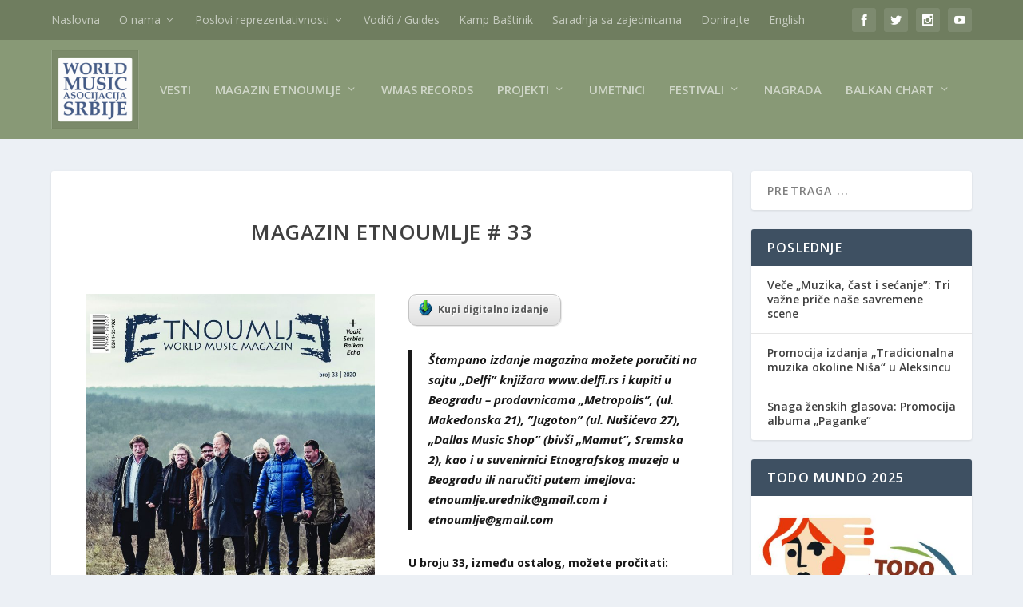

--- FILE ---
content_type: text/html; charset=UTF-8
request_url: https://worldmusic.org.rs/project/magazin-etnoumlje-33/
body_size: 21394
content:
<!DOCTYPE html>
<!--[if IE 6]>
<html id="ie6" lang="en-US">
<![endif]-->
<!--[if IE 7]>
<html id="ie7" lang="en-US">
<![endif]-->
<!--[if IE 8]>
<html id="ie8" lang="en-US">
<![endif]-->
<!--[if !(IE 6) | !(IE 7) | !(IE 8)  ]><!-->
<html lang="en-US">
<!--<![endif]-->
<head>
	<meta charset="UTF-8" />
			
	<meta http-equiv="X-UA-Compatible" content="IE=edge">
	<link rel="pingback" href="https://worldmusic.org.rs/xmlrpc.php" />

		<!--[if lt IE 9]>
	<script src="https://worldmusic.org.rs/wp-content/themes/Extra/scripts/ext/html5.js" type="text/javascript"></script>
	<![endif]-->

	<script type="text/javascript">
		document.documentElement.className = 'js';
	</script>

	<link rel="preconnect" href="https://fonts.gstatic.com" crossorigin /><meta name='robots' content='index, follow, max-image-preview:large, max-snippet:-1, max-video-preview:-1' />
<script type="text/javascript">
			let jqueryParams=[],jQuery=function(r){return jqueryParams=[...jqueryParams,r],jQuery},$=function(r){return jqueryParams=[...jqueryParams,r],$};window.jQuery=jQuery,window.$=jQuery;let customHeadScripts=!1;jQuery.fn=jQuery.prototype={},$.fn=jQuery.prototype={},jQuery.noConflict=function(r){if(window.jQuery)return jQuery=window.jQuery,$=window.jQuery,customHeadScripts=!0,jQuery.noConflict},jQuery.ready=function(r){jqueryParams=[...jqueryParams,r]},$.ready=function(r){jqueryParams=[...jqueryParams,r]},jQuery.load=function(r){jqueryParams=[...jqueryParams,r]},$.load=function(r){jqueryParams=[...jqueryParams,r]},jQuery.fn.ready=function(r){jqueryParams=[...jqueryParams,r]},$.fn.ready=function(r){jqueryParams=[...jqueryParams,r]};</script>
	<!-- This site is optimized with the Yoast SEO plugin v20.11 - https://yoast.com/wordpress/plugins/seo/ -->
	<title>Magazin Etnoumlje # 33 - World Music Asocijacija Srbije</title>
	<meta name="description" content="Magazin „Etnoumlje” se bavi afirmacijom i popularizacijom world music scene u Srbiji, kritikom, teorijom, estetikom i istorijom world music." />
	<link rel="canonical" href="https://worldmusic.org.rs/project/magazin-etnoumlje-33/" />
	<meta property="og:locale" content="en_US" />
	<meta property="og:type" content="article" />
	<meta property="og:title" content="Magazin Etnoumlje # 33 - World Music Asocijacija Srbije" />
	<meta property="og:description" content="Magazin „Etnoumlje” se bavi afirmacijom i popularizacijom world music scene u Srbiji, kritikom, teorijom, estetikom i istorijom world music." />
	<meta property="og:url" content="https://worldmusic.org.rs/project/magazin-etnoumlje-33/" />
	<meta property="og:site_name" content="World Music Asocijacija Srbije" />
	<meta property="article:modified_time" content="2020-11-26T08:26:03+00:00" />
	<meta property="og:image" content="https://worldmusic.org.rs/wp-content/uploads/2020/11/etnoumlje-33-naslovna.jpg" />
	<meta property="og:image:width" content="700" />
	<meta property="og:image:height" content="1003" />
	<meta property="og:image:type" content="image/jpeg" />
	<meta name="twitter:card" content="summary_large_image" />
	<meta name="twitter:label1" content="Est. reading time" />
	<meta name="twitter:data1" content="3 minutes" />
	<script type="application/ld+json" class="yoast-schema-graph">{"@context":"https://schema.org","@graph":[{"@type":"WebPage","@id":"https://worldmusic.org.rs/project/magazin-etnoumlje-33/","url":"https://worldmusic.org.rs/project/magazin-etnoumlje-33/","name":"Magazin Etnoumlje # 33 - World Music Asocijacija Srbije","isPartOf":{"@id":"https://worldmusic.org.rs/#website"},"primaryImageOfPage":{"@id":"https://worldmusic.org.rs/project/magazin-etnoumlje-33/#primaryimage"},"image":{"@id":"https://worldmusic.org.rs/project/magazin-etnoumlje-33/#primaryimage"},"thumbnailUrl":"https://worldmusic.org.rs/wp-content/uploads/2020/11/etnoumlje-33-naslovna.jpg","datePublished":"2020-11-26T08:21:04+00:00","dateModified":"2020-11-26T08:26:03+00:00","description":"Magazin „Etnoumlje” se bavi afirmacijom i popularizacijom world music scene u Srbiji, kritikom, teorijom, estetikom i istorijom world music.","breadcrumb":{"@id":"https://worldmusic.org.rs/project/magazin-etnoumlje-33/#breadcrumb"},"inLanguage":"en-US","potentialAction":[{"@type":"ReadAction","target":["https://worldmusic.org.rs/project/magazin-etnoumlje-33/"]}]},{"@type":"ImageObject","inLanguage":"en-US","@id":"https://worldmusic.org.rs/project/magazin-etnoumlje-33/#primaryimage","url":"https://worldmusic.org.rs/wp-content/uploads/2020/11/etnoumlje-33-naslovna.jpg","contentUrl":"https://worldmusic.org.rs/wp-content/uploads/2020/11/etnoumlje-33-naslovna.jpg","width":700,"height":1003},{"@type":"BreadcrumbList","@id":"https://worldmusic.org.rs/project/magazin-etnoumlje-33/#breadcrumb","itemListElement":[{"@type":"ListItem","position":1,"name":"Home","item":"https://worldmusic.org.rs/"},{"@type":"ListItem","position":2,"name":"Projects","item":"https://worldmusic.org.rs/project/"},{"@type":"ListItem","position":3,"name":"Magazin Etnoumlje # 33"}]},{"@type":"WebSite","@id":"https://worldmusic.org.rs/#website","url":"https://worldmusic.org.rs/","name":"World Music Asocijacija Srbije","description":"Serbian World Music","potentialAction":[{"@type":"SearchAction","target":{"@type":"EntryPoint","urlTemplate":"https://worldmusic.org.rs/?s={search_term_string}"},"query-input":"required name=search_term_string"}],"inLanguage":"en-US"}]}</script>
	<!-- / Yoast SEO plugin. -->


<link rel='dns-prefetch' href='//fonts.googleapis.com' />
<link rel="alternate" type="application/rss+xml" title="World Music Asocijacija Srbije &raquo; Feed" href="https://worldmusic.org.rs/feed/" />
<link rel="alternate" type="application/rss+xml" title="World Music Asocijacija Srbije &raquo; Comments Feed" href="https://worldmusic.org.rs/comments/feed/" />
<meta content="Extra child theme v.1.0" name="generator"/><style id='wp-block-library-theme-inline-css' type='text/css'>
.wp-block-audio figcaption{color:#555;font-size:13px;text-align:center}.is-dark-theme .wp-block-audio figcaption{color:hsla(0,0%,100%,.65)}.wp-block-audio{margin:0 0 1em}.wp-block-code{border:1px solid #ccc;border-radius:4px;font-family:Menlo,Consolas,monaco,monospace;padding:.8em 1em}.wp-block-embed figcaption{color:#555;font-size:13px;text-align:center}.is-dark-theme .wp-block-embed figcaption{color:hsla(0,0%,100%,.65)}.wp-block-embed{margin:0 0 1em}.blocks-gallery-caption{color:#555;font-size:13px;text-align:center}.is-dark-theme .blocks-gallery-caption{color:hsla(0,0%,100%,.65)}.wp-block-image figcaption{color:#555;font-size:13px;text-align:center}.is-dark-theme .wp-block-image figcaption{color:hsla(0,0%,100%,.65)}.wp-block-image{margin:0 0 1em}.wp-block-pullquote{border-bottom:4px solid;border-top:4px solid;color:currentColor;margin-bottom:1.75em}.wp-block-pullquote cite,.wp-block-pullquote footer,.wp-block-pullquote__citation{color:currentColor;font-size:.8125em;font-style:normal;text-transform:uppercase}.wp-block-quote{border-left:.25em solid;margin:0 0 1.75em;padding-left:1em}.wp-block-quote cite,.wp-block-quote footer{color:currentColor;font-size:.8125em;font-style:normal;position:relative}.wp-block-quote.has-text-align-right{border-left:none;border-right:.25em solid;padding-left:0;padding-right:1em}.wp-block-quote.has-text-align-center{border:none;padding-left:0}.wp-block-quote.is-large,.wp-block-quote.is-style-large,.wp-block-quote.is-style-plain{border:none}.wp-block-search .wp-block-search__label{font-weight:700}.wp-block-search__button{border:1px solid #ccc;padding:.375em .625em}:where(.wp-block-group.has-background){padding:1.25em 2.375em}.wp-block-separator.has-css-opacity{opacity:.4}.wp-block-separator{border:none;border-bottom:2px solid;margin-left:auto;margin-right:auto}.wp-block-separator.has-alpha-channel-opacity{opacity:1}.wp-block-separator:not(.is-style-wide):not(.is-style-dots){width:100px}.wp-block-separator.has-background:not(.is-style-dots){border-bottom:none;height:1px}.wp-block-separator.has-background:not(.is-style-wide):not(.is-style-dots){height:2px}.wp-block-table{margin:0 0 1em}.wp-block-table td,.wp-block-table th{word-break:normal}.wp-block-table figcaption{color:#555;font-size:13px;text-align:center}.is-dark-theme .wp-block-table figcaption{color:hsla(0,0%,100%,.65)}.wp-block-video figcaption{color:#555;font-size:13px;text-align:center}.is-dark-theme .wp-block-video figcaption{color:hsla(0,0%,100%,.65)}.wp-block-video{margin:0 0 1em}.wp-block-template-part.has-background{margin-bottom:0;margin-top:0;padding:1.25em 2.375em}
</style>
<style id='global-styles-inline-css' type='text/css'>
body{--wp--preset--color--black: #000000;--wp--preset--color--cyan-bluish-gray: #abb8c3;--wp--preset--color--white: #ffffff;--wp--preset--color--pale-pink: #f78da7;--wp--preset--color--vivid-red: #cf2e2e;--wp--preset--color--luminous-vivid-orange: #ff6900;--wp--preset--color--luminous-vivid-amber: #fcb900;--wp--preset--color--light-green-cyan: #7bdcb5;--wp--preset--color--vivid-green-cyan: #00d084;--wp--preset--color--pale-cyan-blue: #8ed1fc;--wp--preset--color--vivid-cyan-blue: #0693e3;--wp--preset--color--vivid-purple: #9b51e0;--wp--preset--gradient--vivid-cyan-blue-to-vivid-purple: linear-gradient(135deg,rgba(6,147,227,1) 0%,rgb(155,81,224) 100%);--wp--preset--gradient--light-green-cyan-to-vivid-green-cyan: linear-gradient(135deg,rgb(122,220,180) 0%,rgb(0,208,130) 100%);--wp--preset--gradient--luminous-vivid-amber-to-luminous-vivid-orange: linear-gradient(135deg,rgba(252,185,0,1) 0%,rgba(255,105,0,1) 100%);--wp--preset--gradient--luminous-vivid-orange-to-vivid-red: linear-gradient(135deg,rgba(255,105,0,1) 0%,rgb(207,46,46) 100%);--wp--preset--gradient--very-light-gray-to-cyan-bluish-gray: linear-gradient(135deg,rgb(238,238,238) 0%,rgb(169,184,195) 100%);--wp--preset--gradient--cool-to-warm-spectrum: linear-gradient(135deg,rgb(74,234,220) 0%,rgb(151,120,209) 20%,rgb(207,42,186) 40%,rgb(238,44,130) 60%,rgb(251,105,98) 80%,rgb(254,248,76) 100%);--wp--preset--gradient--blush-light-purple: linear-gradient(135deg,rgb(255,206,236) 0%,rgb(152,150,240) 100%);--wp--preset--gradient--blush-bordeaux: linear-gradient(135deg,rgb(254,205,165) 0%,rgb(254,45,45) 50%,rgb(107,0,62) 100%);--wp--preset--gradient--luminous-dusk: linear-gradient(135deg,rgb(255,203,112) 0%,rgb(199,81,192) 50%,rgb(65,88,208) 100%);--wp--preset--gradient--pale-ocean: linear-gradient(135deg,rgb(255,245,203) 0%,rgb(182,227,212) 50%,rgb(51,167,181) 100%);--wp--preset--gradient--electric-grass: linear-gradient(135deg,rgb(202,248,128) 0%,rgb(113,206,126) 100%);--wp--preset--gradient--midnight: linear-gradient(135deg,rgb(2,3,129) 0%,rgb(40,116,252) 100%);--wp--preset--duotone--dark-grayscale: url('#wp-duotone-dark-grayscale');--wp--preset--duotone--grayscale: url('#wp-duotone-grayscale');--wp--preset--duotone--purple-yellow: url('#wp-duotone-purple-yellow');--wp--preset--duotone--blue-red: url('#wp-duotone-blue-red');--wp--preset--duotone--midnight: url('#wp-duotone-midnight');--wp--preset--duotone--magenta-yellow: url('#wp-duotone-magenta-yellow');--wp--preset--duotone--purple-green: url('#wp-duotone-purple-green');--wp--preset--duotone--blue-orange: url('#wp-duotone-blue-orange');--wp--preset--font-size--small: 13px;--wp--preset--font-size--medium: 20px;--wp--preset--font-size--large: 36px;--wp--preset--font-size--x-large: 42px;--wp--preset--spacing--20: 0.44rem;--wp--preset--spacing--30: 0.67rem;--wp--preset--spacing--40: 1rem;--wp--preset--spacing--50: 1.5rem;--wp--preset--spacing--60: 2.25rem;--wp--preset--spacing--70: 3.38rem;--wp--preset--spacing--80: 5.06rem;--wp--preset--shadow--natural: 6px 6px 9px rgba(0, 0, 0, 0.2);--wp--preset--shadow--deep: 12px 12px 50px rgba(0, 0, 0, 0.4);--wp--preset--shadow--sharp: 6px 6px 0px rgba(0, 0, 0, 0.2);--wp--preset--shadow--outlined: 6px 6px 0px -3px rgba(255, 255, 255, 1), 6px 6px rgba(0, 0, 0, 1);--wp--preset--shadow--crisp: 6px 6px 0px rgba(0, 0, 0, 1);}body { margin: 0;--wp--style--global--content-size: 856px;--wp--style--global--wide-size: 1280px; }.wp-site-blocks > .alignleft { float: left; margin-right: 2em; }.wp-site-blocks > .alignright { float: right; margin-left: 2em; }.wp-site-blocks > .aligncenter { justify-content: center; margin-left: auto; margin-right: auto; }:where(.is-layout-flex){gap: 0.5em;}body .is-layout-flow > .alignleft{float: left;margin-inline-start: 0;margin-inline-end: 2em;}body .is-layout-flow > .alignright{float: right;margin-inline-start: 2em;margin-inline-end: 0;}body .is-layout-flow > .aligncenter{margin-left: auto !important;margin-right: auto !important;}body .is-layout-constrained > .alignleft{float: left;margin-inline-start: 0;margin-inline-end: 2em;}body .is-layout-constrained > .alignright{float: right;margin-inline-start: 2em;margin-inline-end: 0;}body .is-layout-constrained > .aligncenter{margin-left: auto !important;margin-right: auto !important;}body .is-layout-constrained > :where(:not(.alignleft):not(.alignright):not(.alignfull)){max-width: var(--wp--style--global--content-size);margin-left: auto !important;margin-right: auto !important;}body .is-layout-constrained > .alignwide{max-width: var(--wp--style--global--wide-size);}body .is-layout-flex{display: flex;}body .is-layout-flex{flex-wrap: wrap;align-items: center;}body .is-layout-flex > *{margin: 0;}body{padding-top: 0px;padding-right: 0px;padding-bottom: 0px;padding-left: 0px;}a:where(:not(.wp-element-button)){text-decoration: underline;}.wp-element-button, .wp-block-button__link{background-color: #32373c;border-width: 0;color: #fff;font-family: inherit;font-size: inherit;line-height: inherit;padding: calc(0.667em + 2px) calc(1.333em + 2px);text-decoration: none;}.has-black-color{color: var(--wp--preset--color--black) !important;}.has-cyan-bluish-gray-color{color: var(--wp--preset--color--cyan-bluish-gray) !important;}.has-white-color{color: var(--wp--preset--color--white) !important;}.has-pale-pink-color{color: var(--wp--preset--color--pale-pink) !important;}.has-vivid-red-color{color: var(--wp--preset--color--vivid-red) !important;}.has-luminous-vivid-orange-color{color: var(--wp--preset--color--luminous-vivid-orange) !important;}.has-luminous-vivid-amber-color{color: var(--wp--preset--color--luminous-vivid-amber) !important;}.has-light-green-cyan-color{color: var(--wp--preset--color--light-green-cyan) !important;}.has-vivid-green-cyan-color{color: var(--wp--preset--color--vivid-green-cyan) !important;}.has-pale-cyan-blue-color{color: var(--wp--preset--color--pale-cyan-blue) !important;}.has-vivid-cyan-blue-color{color: var(--wp--preset--color--vivid-cyan-blue) !important;}.has-vivid-purple-color{color: var(--wp--preset--color--vivid-purple) !important;}.has-black-background-color{background-color: var(--wp--preset--color--black) !important;}.has-cyan-bluish-gray-background-color{background-color: var(--wp--preset--color--cyan-bluish-gray) !important;}.has-white-background-color{background-color: var(--wp--preset--color--white) !important;}.has-pale-pink-background-color{background-color: var(--wp--preset--color--pale-pink) !important;}.has-vivid-red-background-color{background-color: var(--wp--preset--color--vivid-red) !important;}.has-luminous-vivid-orange-background-color{background-color: var(--wp--preset--color--luminous-vivid-orange) !important;}.has-luminous-vivid-amber-background-color{background-color: var(--wp--preset--color--luminous-vivid-amber) !important;}.has-light-green-cyan-background-color{background-color: var(--wp--preset--color--light-green-cyan) !important;}.has-vivid-green-cyan-background-color{background-color: var(--wp--preset--color--vivid-green-cyan) !important;}.has-pale-cyan-blue-background-color{background-color: var(--wp--preset--color--pale-cyan-blue) !important;}.has-vivid-cyan-blue-background-color{background-color: var(--wp--preset--color--vivid-cyan-blue) !important;}.has-vivid-purple-background-color{background-color: var(--wp--preset--color--vivid-purple) !important;}.has-black-border-color{border-color: var(--wp--preset--color--black) !important;}.has-cyan-bluish-gray-border-color{border-color: var(--wp--preset--color--cyan-bluish-gray) !important;}.has-white-border-color{border-color: var(--wp--preset--color--white) !important;}.has-pale-pink-border-color{border-color: var(--wp--preset--color--pale-pink) !important;}.has-vivid-red-border-color{border-color: var(--wp--preset--color--vivid-red) !important;}.has-luminous-vivid-orange-border-color{border-color: var(--wp--preset--color--luminous-vivid-orange) !important;}.has-luminous-vivid-amber-border-color{border-color: var(--wp--preset--color--luminous-vivid-amber) !important;}.has-light-green-cyan-border-color{border-color: var(--wp--preset--color--light-green-cyan) !important;}.has-vivid-green-cyan-border-color{border-color: var(--wp--preset--color--vivid-green-cyan) !important;}.has-pale-cyan-blue-border-color{border-color: var(--wp--preset--color--pale-cyan-blue) !important;}.has-vivid-cyan-blue-border-color{border-color: var(--wp--preset--color--vivid-cyan-blue) !important;}.has-vivid-purple-border-color{border-color: var(--wp--preset--color--vivid-purple) !important;}.has-vivid-cyan-blue-to-vivid-purple-gradient-background{background: var(--wp--preset--gradient--vivid-cyan-blue-to-vivid-purple) !important;}.has-light-green-cyan-to-vivid-green-cyan-gradient-background{background: var(--wp--preset--gradient--light-green-cyan-to-vivid-green-cyan) !important;}.has-luminous-vivid-amber-to-luminous-vivid-orange-gradient-background{background: var(--wp--preset--gradient--luminous-vivid-amber-to-luminous-vivid-orange) !important;}.has-luminous-vivid-orange-to-vivid-red-gradient-background{background: var(--wp--preset--gradient--luminous-vivid-orange-to-vivid-red) !important;}.has-very-light-gray-to-cyan-bluish-gray-gradient-background{background: var(--wp--preset--gradient--very-light-gray-to-cyan-bluish-gray) !important;}.has-cool-to-warm-spectrum-gradient-background{background: var(--wp--preset--gradient--cool-to-warm-spectrum) !important;}.has-blush-light-purple-gradient-background{background: var(--wp--preset--gradient--blush-light-purple) !important;}.has-blush-bordeaux-gradient-background{background: var(--wp--preset--gradient--blush-bordeaux) !important;}.has-luminous-dusk-gradient-background{background: var(--wp--preset--gradient--luminous-dusk) !important;}.has-pale-ocean-gradient-background{background: var(--wp--preset--gradient--pale-ocean) !important;}.has-electric-grass-gradient-background{background: var(--wp--preset--gradient--electric-grass) !important;}.has-midnight-gradient-background{background: var(--wp--preset--gradient--midnight) !important;}.has-small-font-size{font-size: var(--wp--preset--font-size--small) !important;}.has-medium-font-size{font-size: var(--wp--preset--font-size--medium) !important;}.has-large-font-size{font-size: var(--wp--preset--font-size--large) !important;}.has-x-large-font-size{font-size: var(--wp--preset--font-size--x-large) !important;}
.wp-block-navigation a:where(:not(.wp-element-button)){color: inherit;}
:where(.wp-block-columns.is-layout-flex){gap: 2em;}
.wp-block-pullquote{font-size: 1.5em;line-height: 1.6;}
</style>
<link rel='stylesheet' id='extra-fonts-css' href='https://fonts.googleapis.com/css?family=Open+Sans:300italic,400italic,600italic,700italic,800italic,400,300,600,700,800&#038;subset=latin,latin-ext' type='text/css' media='all' />
<link rel='stylesheet' id='extra-style-parent-css' href='https://worldmusic.org.rs/wp-content/themes/Extra/style.min.css?ver=4.21.1' type='text/css' media='all' />
<style id='extra-dynamic-critical-inline-css' type='text/css'>
@font-face{font-family:ETmodules;font-display:block;src:url(//worldmusic.org.rs/wp-content/themes/Extra/core/admin/fonts/modules/all/modules.eot);src:url(//worldmusic.org.rs/wp-content/themes/Extra/core/admin/fonts/modules/all/modules.eot?#iefix) format("embedded-opentype"),url(//worldmusic.org.rs/wp-content/themes/Extra/core/admin/fonts/modules/all/modules.woff) format("woff"),url(//worldmusic.org.rs/wp-content/themes/Extra/core/admin/fonts/modules/all/modules.ttf) format("truetype"),url(//worldmusic.org.rs/wp-content/themes/Extra/core/admin/fonts/modules/all/modules.svg#ETmodules) format("svg");font-weight:400;font-style:normal}
.et_pb_post{margin-bottom:60px;word-wrap:break-word}.et_pb_fullwidth_post_content.et_pb_with_border img,.et_pb_post_content.et_pb_with_border img,.et_pb_with_border .et_pb_post .et_pb_slides,.et_pb_with_border .et_pb_post img:not(.woocommerce-placeholder),.et_pb_with_border.et_pb_posts .et_pb_post,.et_pb_with_border.et_pb_posts_nav span.nav-next a,.et_pb_with_border.et_pb_posts_nav span.nav-previous a{border:0 solid #333}.et_pb_post .entry-content{padding-top:30px}.et_pb_post .entry-featured-image-url{display:block;position:relative;margin-bottom:30px}.et_pb_post .entry-title a,.et_pb_post h2 a{text-decoration:none}.et_pb_post .post-meta{font-size:14px;margin-bottom:6px}.et_pb_post .more,.et_pb_post .post-meta a{text-decoration:none}.et_pb_post .more{color:#82c0c7}.et_pb_posts a.more-link{clear:both;display:block}.et_pb_posts .et_pb_post{position:relative}.et_pb_has_overlay.et_pb_post .et_pb_image_container a{display:block;position:relative;overflow:hidden}.et_pb_image_container img,.et_pb_post a img{vertical-align:bottom;max-width:100%}@media (min-width:981px) and (max-width:1100px){.et_pb_post{margin-bottom:42px}}@media (max-width:980px){.et_pb_post{margin-bottom:42px}.et_pb_bg_layout_light_tablet .et_pb_post .post-meta,.et_pb_bg_layout_light_tablet .et_pb_post .post-meta a,.et_pb_bg_layout_light_tablet .et_pb_post p{color:#666}.et_pb_bg_layout_dark_tablet .et_pb_post .post-meta,.et_pb_bg_layout_dark_tablet .et_pb_post .post-meta a,.et_pb_bg_layout_dark_tablet .et_pb_post p{color:inherit}.et_pb_bg_layout_dark_tablet .comment_postinfo a,.et_pb_bg_layout_dark_tablet .comment_postinfo span{color:#fff}}@media (max-width:767px){.et_pb_post{margin-bottom:42px}.et_pb_post>h2{font-size:18px}.et_pb_bg_layout_light_phone .et_pb_post .post-meta,.et_pb_bg_layout_light_phone .et_pb_post .post-meta a,.et_pb_bg_layout_light_phone .et_pb_post p{color:#666}.et_pb_bg_layout_dark_phone .et_pb_post .post-meta,.et_pb_bg_layout_dark_phone .et_pb_post .post-meta a,.et_pb_bg_layout_dark_phone .et_pb_post p{color:inherit}.et_pb_bg_layout_dark_phone .comment_postinfo a,.et_pb_bg_layout_dark_phone .comment_postinfo span{color:#fff}}@media (max-width:479px){.et_pb_post{margin-bottom:42px}.et_pb_post h2{font-size:16px;padding-bottom:0}.et_pb_post .post-meta{color:#666;font-size:14px}}
@media (min-width:981px){.et_pb_gutters3 .et_pb_column,.et_pb_gutters3.et_pb_row .et_pb_column{margin-right:5.5%}.et_pb_gutters3 .et_pb_column_4_4,.et_pb_gutters3.et_pb_row .et_pb_column_4_4{width:100%}.et_pb_gutters3 .et_pb_column_4_4 .et_pb_module,.et_pb_gutters3.et_pb_row .et_pb_column_4_4 .et_pb_module{margin-bottom:2.75%}.et_pb_gutters3 .et_pb_column_3_4,.et_pb_gutters3.et_pb_row .et_pb_column_3_4{width:73.625%}.et_pb_gutters3 .et_pb_column_3_4 .et_pb_module,.et_pb_gutters3.et_pb_row .et_pb_column_3_4 .et_pb_module{margin-bottom:3.735%}.et_pb_gutters3 .et_pb_column_2_3,.et_pb_gutters3.et_pb_row .et_pb_column_2_3{width:64.833%}.et_pb_gutters3 .et_pb_column_2_3 .et_pb_module,.et_pb_gutters3.et_pb_row .et_pb_column_2_3 .et_pb_module{margin-bottom:4.242%}.et_pb_gutters3 .et_pb_column_3_5,.et_pb_gutters3.et_pb_row .et_pb_column_3_5{width:57.8%}.et_pb_gutters3 .et_pb_column_3_5 .et_pb_module,.et_pb_gutters3.et_pb_row .et_pb_column_3_5 .et_pb_module{margin-bottom:4.758%}.et_pb_gutters3 .et_pb_column_1_2,.et_pb_gutters3.et_pb_row .et_pb_column_1_2{width:47.25%}.et_pb_gutters3 .et_pb_column_1_2 .et_pb_module,.et_pb_gutters3.et_pb_row .et_pb_column_1_2 .et_pb_module{margin-bottom:5.82%}.et_pb_gutters3 .et_pb_column_2_5,.et_pb_gutters3.et_pb_row .et_pb_column_2_5{width:36.7%}.et_pb_gutters3 .et_pb_column_2_5 .et_pb_module,.et_pb_gutters3.et_pb_row .et_pb_column_2_5 .et_pb_module{margin-bottom:7.493%}.et_pb_gutters3 .et_pb_column_1_3,.et_pb_gutters3.et_pb_row .et_pb_column_1_3{width:29.6667%}.et_pb_gutters3 .et_pb_column_1_3 .et_pb_module,.et_pb_gutters3.et_pb_row .et_pb_column_1_3 .et_pb_module{margin-bottom:9.27%}.et_pb_gutters3 .et_pb_column_1_4,.et_pb_gutters3.et_pb_row .et_pb_column_1_4{width:20.875%}.et_pb_gutters3 .et_pb_column_1_4 .et_pb_module,.et_pb_gutters3.et_pb_row .et_pb_column_1_4 .et_pb_module{margin-bottom:13.174%}.et_pb_gutters3 .et_pb_column_1_5,.et_pb_gutters3.et_pb_row .et_pb_column_1_5{width:15.6%}.et_pb_gutters3 .et_pb_column_1_5 .et_pb_module,.et_pb_gutters3.et_pb_row .et_pb_column_1_5 .et_pb_module{margin-bottom:17.628%}.et_pb_gutters3 .et_pb_column_1_6,.et_pb_gutters3.et_pb_row .et_pb_column_1_6{width:12.0833%}.et_pb_gutters3 .et_pb_column_1_6 .et_pb_module,.et_pb_gutters3.et_pb_row .et_pb_column_1_6 .et_pb_module{margin-bottom:22.759%}.et_pb_gutters3 .et_full_width_page.woocommerce-page ul.products li.product{width:20.875%;margin-right:5.5%;margin-bottom:5.5%}.et_pb_gutters3.et_left_sidebar.woocommerce-page #main-content ul.products li.product,.et_pb_gutters3.et_right_sidebar.woocommerce-page #main-content ul.products li.product{width:28.353%;margin-right:7.47%}.et_pb_gutters3.et_left_sidebar.woocommerce-page #main-content ul.products.columns-1 li.product,.et_pb_gutters3.et_right_sidebar.woocommerce-page #main-content ul.products.columns-1 li.product{width:100%;margin-right:0}.et_pb_gutters3.et_left_sidebar.woocommerce-page #main-content ul.products.columns-2 li.product,.et_pb_gutters3.et_right_sidebar.woocommerce-page #main-content ul.products.columns-2 li.product{width:48%;margin-right:4%}.et_pb_gutters3.et_left_sidebar.woocommerce-page #main-content ul.products.columns-2 li:nth-child(2n+2),.et_pb_gutters3.et_right_sidebar.woocommerce-page #main-content ul.products.columns-2 li:nth-child(2n+2){margin-right:0}.et_pb_gutters3.et_left_sidebar.woocommerce-page #main-content ul.products.columns-2 li:nth-child(3n+1),.et_pb_gutters3.et_right_sidebar.woocommerce-page #main-content ul.products.columns-2 li:nth-child(3n+1){clear:none}}
@-webkit-keyframes fadeOutTop{0%{opacity:1;transform:translatey(0)}to{opacity:0;transform:translatey(-60%)}}@keyframes fadeOutTop{0%{opacity:1;transform:translatey(0)}to{opacity:0;transform:translatey(-60%)}}@-webkit-keyframes fadeInTop{0%{opacity:0;transform:translatey(-60%)}to{opacity:1;transform:translatey(0)}}@keyframes fadeInTop{0%{opacity:0;transform:translatey(-60%)}to{opacity:1;transform:translatey(0)}}@-webkit-keyframes fadeInBottom{0%{opacity:0;transform:translatey(60%)}to{opacity:1;transform:translatey(0)}}@keyframes fadeInBottom{0%{opacity:0;transform:translatey(60%)}to{opacity:1;transform:translatey(0)}}@-webkit-keyframes fadeOutBottom{0%{opacity:1;transform:translatey(0)}to{opacity:0;transform:translatey(60%)}}@keyframes fadeOutBottom{0%{opacity:1;transform:translatey(0)}to{opacity:0;transform:translatey(60%)}}@-webkit-keyframes Grow{0%{opacity:0;transform:scaleY(.5)}to{opacity:1;transform:scale(1)}}@keyframes Grow{0%{opacity:0;transform:scaleY(.5)}to{opacity:1;transform:scale(1)}}/*!
	  * Animate.css - http://daneden.me/animate
	  * Licensed under the MIT license - http://opensource.org/licenses/MIT
	  * Copyright (c) 2015 Daniel Eden
	 */@-webkit-keyframes flipInX{0%{transform:perspective(400px) rotateX(90deg);-webkit-animation-timing-function:ease-in;animation-timing-function:ease-in;opacity:0}40%{transform:perspective(400px) rotateX(-20deg);-webkit-animation-timing-function:ease-in;animation-timing-function:ease-in}60%{transform:perspective(400px) rotateX(10deg);opacity:1}80%{transform:perspective(400px) rotateX(-5deg)}to{transform:perspective(400px)}}@keyframes flipInX{0%{transform:perspective(400px) rotateX(90deg);-webkit-animation-timing-function:ease-in;animation-timing-function:ease-in;opacity:0}40%{transform:perspective(400px) rotateX(-20deg);-webkit-animation-timing-function:ease-in;animation-timing-function:ease-in}60%{transform:perspective(400px) rotateX(10deg);opacity:1}80%{transform:perspective(400px) rotateX(-5deg)}to{transform:perspective(400px)}}@-webkit-keyframes flipInY{0%{transform:perspective(400px) rotateY(90deg);-webkit-animation-timing-function:ease-in;animation-timing-function:ease-in;opacity:0}40%{transform:perspective(400px) rotateY(-20deg);-webkit-animation-timing-function:ease-in;animation-timing-function:ease-in}60%{transform:perspective(400px) rotateY(10deg);opacity:1}80%{transform:perspective(400px) rotateY(-5deg)}to{transform:perspective(400px)}}@keyframes flipInY{0%{transform:perspective(400px) rotateY(90deg);-webkit-animation-timing-function:ease-in;animation-timing-function:ease-in;opacity:0}40%{transform:perspective(400px) rotateY(-20deg);-webkit-animation-timing-function:ease-in;animation-timing-function:ease-in}60%{transform:perspective(400px) rotateY(10deg);opacity:1}80%{transform:perspective(400px) rotateY(-5deg)}to{transform:perspective(400px)}}
.nav li li{padding:0 20px;margin:0}.et-menu li li a{padding:6px 20px;width:200px}.nav li{position:relative;line-height:1em}.nav li li{position:relative;line-height:2em}.nav li ul{position:absolute;padding:20px 0;z-index:9999;width:240px;background:#fff;visibility:hidden;opacity:0;border-top:3px solid #2ea3f2;box-shadow:0 2px 5px rgba(0,0,0,.1);-moz-box-shadow:0 2px 5px rgba(0,0,0,.1);-webkit-box-shadow:0 2px 5px rgba(0,0,0,.1);-webkit-transform:translateZ(0);text-align:left}.nav li.et-hover>ul{visibility:visible}.nav li.et-touch-hover>ul,.nav li:hover>ul{opacity:1;visibility:visible}.nav li li ul{z-index:1000;top:-23px;left:240px}.nav li.et-reverse-direction-nav li ul{left:auto;right:240px}.nav li:hover{visibility:inherit}.et_mobile_menu li a,.nav li li a{font-size:14px;transition:opacity .2s ease-in-out,background-color .2s ease-in-out}.et_mobile_menu li a:hover,.nav ul li a:hover{background-color:rgba(0,0,0,.03);opacity:.7}.et-dropdown-removing>ul{display:none}.mega-menu .et-dropdown-removing>ul{display:block}.et-menu .menu-item-has-children>a:first-child:after{font-family:ETmodules;content:"3";font-size:16px;position:absolute;right:0;top:0;font-weight:800}.et-menu .menu-item-has-children>a:first-child{padding-right:20px}.et-menu li li.menu-item-has-children>a:first-child:after{right:20px;top:6px}.et-menu-nav li.mega-menu{position:inherit}.et-menu-nav li.mega-menu>ul{padding:30px 20px;position:absolute!important;width:100%;left:0!important}.et-menu-nav li.mega-menu ul li{margin:0;float:left!important;display:block!important;padding:0!important}.et-menu-nav li.mega-menu li>ul{-webkit-animation:none!important;animation:none!important;padding:0;border:none;left:auto;top:auto;width:240px!important;position:relative;box-shadow:none;-webkit-box-shadow:none}.et-menu-nav li.mega-menu li ul{visibility:visible;opacity:1;display:none}.et-menu-nav li.mega-menu.et-hover li ul,.et-menu-nav li.mega-menu:hover li ul{display:block}.et-menu-nav li.mega-menu:hover>ul{opacity:1!important;visibility:visible!important}.et-menu-nav li.mega-menu>ul>li>a:first-child{padding-top:0!important;font-weight:700;border-bottom:1px solid rgba(0,0,0,.03)}.et-menu-nav li.mega-menu>ul>li>a:first-child:hover{background-color:transparent!important}.et-menu-nav li.mega-menu li>a{width:200px!important}.et-menu-nav li.mega-menu.mega-menu-parent li>a,.et-menu-nav li.mega-menu.mega-menu-parent li li{width:100%!important}.et-menu-nav li.mega-menu.mega-menu-parent li>.sub-menu{float:left;width:100%!important}.et-menu-nav li.mega-menu>ul>li{width:25%;margin:0}.et-menu-nav li.mega-menu.mega-menu-parent-3>ul>li{width:33.33%}.et-menu-nav li.mega-menu.mega-menu-parent-2>ul>li{width:50%}.et-menu-nav li.mega-menu.mega-menu-parent-1>ul>li{width:100%}.et_pb_fullwidth_menu li.mega-menu .menu-item-has-children>a:first-child:after,.et_pb_menu li.mega-menu .menu-item-has-children>a:first-child:after{display:none}.et_fullwidth_nav #top-menu li.mega-menu>ul{width:auto;left:30px!important;right:30px!important}.et_mobile_menu{position:absolute;left:0;padding:5%;background:#fff;width:100%;visibility:visible;opacity:1;display:none;z-index:9999;border-top:3px solid #2ea3f2;box-shadow:0 2px 5px rgba(0,0,0,.1);-moz-box-shadow:0 2px 5px rgba(0,0,0,.1);-webkit-box-shadow:0 2px 5px rgba(0,0,0,.1)}#main-header .et_mobile_menu li ul,.et_pb_fullwidth_menu .et_mobile_menu li ul,.et_pb_menu .et_mobile_menu li ul{visibility:visible!important;display:block!important;padding-left:10px}.et_mobile_menu li li{padding-left:5%}.et_mobile_menu li a{border-bottom:1px solid rgba(0,0,0,.03);color:#666;padding:10px 5%;display:block}.et_mobile_menu .menu-item-has-children>a{font-weight:700;background-color:rgba(0,0,0,.03)}.et_mobile_menu li .menu-item-has-children>a{background-color:transparent}.et_mobile_nav_menu{float:right;display:none}.mobile_menu_bar{position:relative;display:block;line-height:0}.mobile_menu_bar:before{content:"a";font-size:32px;position:relative;left:0;top:0;cursor:pointer}.et_pb_module .mobile_menu_bar:before{top:2px}.mobile_nav .select_page{display:none}
.et_pb_section{position:relative;background-color:#fff;background-position:50%;background-size:100%;background-size:cover}.et_pb_section--absolute,.et_pb_section--fixed{width:100%}.et_pb_section.et_section_transparent{background-color:transparent}.et_pb_fullwidth_section{padding:0}.et_pb_fullwidth_section>.et_pb_module:not(.et_pb_post_content):not(.et_pb_fullwidth_post_content) .et_pb_row{padding:0!important}.et_pb_inner_shadow{box-shadow:inset 0 0 7px rgba(0,0,0,.07)}.et_pb_bottom_inside_divider,.et_pb_top_inside_divider{display:block;background-repeat-y:no-repeat;height:100%;position:absolute;pointer-events:none;width:100%;left:0;right:0}.et_pb_bottom_inside_divider.et-no-transition,.et_pb_top_inside_divider.et-no-transition{transition:none!important}.et-fb .section_has_divider.et_fb_element_controls_visible--child>.et_pb_bottom_inside_divider,.et-fb .section_has_divider.et_fb_element_controls_visible--child>.et_pb_top_inside_divider{z-index:1}.et_pb_section_video:not(.et_pb_section--with-menu){overflow:hidden;position:relative}.et_pb_column>.et_pb_section_video_bg{z-index:-1}.et_pb_section_video_bg{visibility:visible;position:absolute;top:0;left:0;width:100%;height:100%;overflow:hidden;display:block;pointer-events:none;transition:display .3s}.et_pb_section_video_bg.et_pb_section_video_bg_hover,.et_pb_section_video_bg.et_pb_section_video_bg_phone,.et_pb_section_video_bg.et_pb_section_video_bg_tablet,.et_pb_section_video_bg.et_pb_section_video_bg_tablet_only{display:none}.et_pb_section_video_bg .mejs-controls,.et_pb_section_video_bg .mejs-overlay-play{display:none!important}.et_pb_section_video_bg embed,.et_pb_section_video_bg iframe,.et_pb_section_video_bg object,.et_pb_section_video_bg video{max-width:none}.et_pb_section_video_bg .mejs-video{left:50%;position:absolute;max-width:none}.et_pb_section_video_bg .mejs-overlay-loading{display:none!important}.et_pb_social_network_link .et_pb_section_video{overflow:visible}.et_pb_section_video_on_hover:hover>.et_pb_section_video_bg{display:none}.et_pb_section_video_on_hover:hover>.et_pb_section_video_bg_hover,.et_pb_section_video_on_hover:hover>.et_pb_section_video_bg_hover_inherit{display:block}@media (min-width:981px){.et_pb_section{padding:4% 0}body.et_pb_pagebuilder_layout.et_pb_show_title .post-password-required .et_pb_section,body:not(.et_pb_pagebuilder_layout) .post-password-required .et_pb_section{padding-top:0}.et_pb_fullwidth_section{padding:0}.et_pb_section_video_bg.et_pb_section_video_bg_desktop_only{display:block}}@media (max-width:980px){.et_pb_section{padding:50px 0}body.et_pb_pagebuilder_layout.et_pb_show_title .post-password-required .et_pb_section,body:not(.et_pb_pagebuilder_layout) .post-password-required .et_pb_section{padding-top:0}.et_pb_fullwidth_section{padding:0}.et_pb_section_video_bg.et_pb_section_video_bg_tablet{display:block}.et_pb_section_video_bg.et_pb_section_video_bg_desktop_only{display:none}}@media (min-width:768px){.et_pb_section_video_bg.et_pb_section_video_bg_desktop_tablet{display:block}}@media (min-width:768px) and (max-width:980px){.et_pb_section_video_bg.et_pb_section_video_bg_tablet_only{display:block}}@media (max-width:767px){.et_pb_section_video_bg.et_pb_section_video_bg_phone{display:block}.et_pb_section_video_bg.et_pb_section_video_bg_desktop_tablet{display:none}}
.et_pb_row{width:80%;max-width:1080px;margin:auto;position:relative}body.safari .section_has_divider,body.uiwebview .section_has_divider{perspective:2000px}.section_has_divider .et_pb_row{z-index:5}.et_pb_row_inner{width:100%;position:relative}.et_pb_row.et_pb_row_empty,.et_pb_row_inner:nth-of-type(n+2).et_pb_row_empty{display:none}.et_pb_row:after,.et_pb_row_inner:after{content:"";display:block;clear:both;visibility:hidden;line-height:0;height:0;width:0}.et_pb_row_4col .et-last-child,.et_pb_row_4col .et-last-child-2,.et_pb_row_6col .et-last-child,.et_pb_row_6col .et-last-child-2,.et_pb_row_6col .et-last-child-3{margin-bottom:0}.et_pb_column{float:left;background-size:cover;background-position:50%;position:relative;z-index:2;min-height:1px}.et_pb_column--with-menu{z-index:3}.et_pb_column.et_pb_column_empty{min-height:1px}.et_pb_row .et_pb_column.et-last-child,.et_pb_row .et_pb_column:last-child,.et_pb_row_inner .et_pb_column.et-last-child,.et_pb_row_inner .et_pb_column:last-child{margin-right:0!important}.et_pb_column.et_pb_section_parallax{position:relative}.et_pb_column,.et_pb_row,.et_pb_row_inner{background-size:cover;background-position:50%;background-repeat:no-repeat}@media (min-width:981px){.et_pb_row{padding:2% 0}body.et_pb_pagebuilder_layout.et_pb_show_title .post-password-required .et_pb_row,body:not(.et_pb_pagebuilder_layout) .post-password-required .et_pb_row{padding:0;width:100%}.et_pb_column_3_4 .et_pb_row_inner{padding:3.735% 0}.et_pb_column_2_3 .et_pb_row_inner{padding:4.2415% 0}.et_pb_column_1_2 .et_pb_row_inner,.et_pb_column_3_5 .et_pb_row_inner{padding:5.82% 0}.et_section_specialty>.et_pb_row{padding:0}.et_pb_row_inner{width:100%}.et_pb_column_single{padding:2.855% 0}.et_pb_column_single .et_pb_module.et-first-child,.et_pb_column_single .et_pb_module:first-child{margin-top:0}.et_pb_column_single .et_pb_module.et-last-child,.et_pb_column_single .et_pb_module:last-child{margin-bottom:0}.et_pb_row .et_pb_column.et-last-child,.et_pb_row .et_pb_column:last-child,.et_pb_row_inner .et_pb_column.et-last-child,.et_pb_row_inner .et_pb_column:last-child{margin-right:0!important}.et_pb_row.et_pb_equal_columns,.et_pb_row_inner.et_pb_equal_columns,.et_pb_section.et_pb_equal_columns>.et_pb_row{display:flex}.rtl .et_pb_row.et_pb_equal_columns,.rtl .et_pb_row_inner.et_pb_equal_columns,.rtl .et_pb_section.et_pb_equal_columns>.et_pb_row{flex-direction:row-reverse}.et_pb_row.et_pb_equal_columns>.et_pb_column,.et_pb_section.et_pb_equal_columns>.et_pb_row>.et_pb_column{order:1}}@media (max-width:980px){.et_pb_row{max-width:1080px}body.et_pb_pagebuilder_layout.et_pb_show_title .post-password-required .et_pb_row,body:not(.et_pb_pagebuilder_layout) .post-password-required .et_pb_row{padding:0;width:100%}.et_pb_column .et_pb_row_inner,.et_pb_row{padding:30px 0}.et_section_specialty>.et_pb_row{padding:0}.et_pb_column{width:100%;margin-bottom:30px}.et_pb_bottom_divider .et_pb_row:nth-last-child(2) .et_pb_column:last-child,.et_pb_row .et_pb_column.et-last-child,.et_pb_row .et_pb_column:last-child{margin-bottom:0}.et_section_specialty .et_pb_row>.et_pb_column{padding-bottom:0}.et_pb_column.et_pb_column_empty{display:none}.et_pb_row_1-2_1-4_1-4,.et_pb_row_1-2_1-6_1-6_1-6,.et_pb_row_1-4_1-4,.et_pb_row_1-4_1-4_1-2,.et_pb_row_1-5_1-5_3-5,.et_pb_row_1-6_1-6_1-6,.et_pb_row_1-6_1-6_1-6_1-2,.et_pb_row_1-6_1-6_1-6_1-6,.et_pb_row_3-5_1-5_1-5,.et_pb_row_4col,.et_pb_row_5col,.et_pb_row_6col{display:flex;flex-wrap:wrap}.et_pb_row_1-4_1-4>.et_pb_column.et_pb_column_1_4,.et_pb_row_1-4_1-4_1-2>.et_pb_column.et_pb_column_1_4,.et_pb_row_4col>.et_pb_column.et_pb_column_1_4{width:47.25%;margin-right:5.5%}.et_pb_row_1-4_1-4>.et_pb_column.et_pb_column_1_4:nth-child(2n),.et_pb_row_1-4_1-4_1-2>.et_pb_column.et_pb_column_1_4:nth-child(2n),.et_pb_row_4col>.et_pb_column.et_pb_column_1_4:nth-child(2n){margin-right:0}.et_pb_row_1-2_1-4_1-4>.et_pb_column.et_pb_column_1_4{width:47.25%;margin-right:5.5%}.et_pb_row_1-2_1-4_1-4>.et_pb_column.et_pb_column_1_2,.et_pb_row_1-2_1-4_1-4>.et_pb_column.et_pb_column_1_4:nth-child(odd){margin-right:0}.et_pb_row_1-2_1-4_1-4 .et_pb_column:nth-last-child(-n+2),.et_pb_row_1-4_1-4 .et_pb_column:nth-last-child(-n+2),.et_pb_row_4col .et_pb_column:nth-last-child(-n+2){margin-bottom:0}.et_pb_row_1-5_1-5_3-5>.et_pb_column.et_pb_column_1_5,.et_pb_row_5col>.et_pb_column.et_pb_column_1_5{width:47.25%;margin-right:5.5%}.et_pb_row_1-5_1-5_3-5>.et_pb_column.et_pb_column_1_5:nth-child(2n),.et_pb_row_5col>.et_pb_column.et_pb_column_1_5:nth-child(2n){margin-right:0}.et_pb_row_3-5_1-5_1-5>.et_pb_column.et_pb_column_1_5{width:47.25%;margin-right:5.5%}.et_pb_row_3-5_1-5_1-5>.et_pb_column.et_pb_column_1_5:nth-child(odd),.et_pb_row_3-5_1-5_1-5>.et_pb_column.et_pb_column_3_5{margin-right:0}.et_pb_row_3-5_1-5_1-5 .et_pb_column:nth-last-child(-n+2),.et_pb_row_5col .et_pb_column:last-child{margin-bottom:0}.et_pb_row_1-6_1-6_1-6_1-2>.et_pb_column.et_pb_column_1_6,.et_pb_row_6col>.et_pb_column.et_pb_column_1_6{width:29.666%;margin-right:5.5%}.et_pb_row_1-6_1-6_1-6_1-2>.et_pb_column.et_pb_column_1_6:nth-child(3n),.et_pb_row_6col>.et_pb_column.et_pb_column_1_6:nth-child(3n){margin-right:0}.et_pb_row_1-2_1-6_1-6_1-6>.et_pb_column.et_pb_column_1_6{width:29.666%;margin-right:5.5%}.et_pb_row_1-2_1-6_1-6_1-6>.et_pb_column.et_pb_column_1_2,.et_pb_row_1-2_1-6_1-6_1-6>.et_pb_column.et_pb_column_1_6:last-child{margin-right:0}.et_pb_row_1-2_1-2 .et_pb_column.et_pb_column_1_2,.et_pb_row_1-2_1-6_1-6_1-6 .et_pb_column:nth-last-child(-n+3),.et_pb_row_6col .et_pb_column:nth-last-child(-n+3){margin-bottom:0}.et_pb_row_1-2_1-2 .et_pb_column.et_pb_column_1_2 .et_pb_column.et_pb_column_1_6{width:29.666%;margin-right:5.5%;margin-bottom:0}.et_pb_row_1-2_1-2 .et_pb_column.et_pb_column_1_2 .et_pb_column.et_pb_column_1_6:last-child{margin-right:0}.et_pb_row_1-6_1-6_1-6_1-6>.et_pb_column.et_pb_column_1_6{width:47.25%;margin-right:5.5%}.et_pb_row_1-6_1-6_1-6_1-6>.et_pb_column.et_pb_column_1_6:nth-child(2n){margin-right:0}.et_pb_row_1-6_1-6_1-6_1-6:nth-last-child(-n+3){margin-bottom:0}}@media (max-width:479px){.et_pb_row .et_pb_column.et_pb_column_1_4,.et_pb_row .et_pb_column.et_pb_column_1_5,.et_pb_row .et_pb_column.et_pb_column_1_6{width:100%;margin:0 0 30px}.et_pb_row .et_pb_column.et_pb_column_1_4.et-last-child,.et_pb_row .et_pb_column.et_pb_column_1_4:last-child,.et_pb_row .et_pb_column.et_pb_column_1_5.et-last-child,.et_pb_row .et_pb_column.et_pb_column_1_5:last-child,.et_pb_row .et_pb_column.et_pb_column_1_6.et-last-child,.et_pb_row .et_pb_column.et_pb_column_1_6:last-child{margin-bottom:0}.et_pb_row_1-2_1-2 .et_pb_column.et_pb_column_1_2 .et_pb_column.et_pb_column_1_6{width:100%;margin:0 0 30px}.et_pb_row_1-2_1-2 .et_pb_column.et_pb_column_1_2 .et_pb_column.et_pb_column_1_6.et-last-child,.et_pb_row_1-2_1-2 .et_pb_column.et_pb_column_1_2 .et_pb_column.et_pb_column_1_6:last-child{margin-bottom:0}.et_pb_column{width:100%!important}}
.et_pb_post_title.et_pb_featured_bg{padding:16% 8%;background-size:cover;background-position:50%;position:relative;overflow:hidden}.et_pb_post_title .et_pb_parallax_css{background-repeat:no-repeat;background-position:top;background-size:cover;background-attachment:fixed;position:absolute;width:100%;height:100%;overflow:hidden}.et_pb_post_title.et_pb_featured_bg .et_pb_title_container{padding:1em 1.5em}.et_pb_post_title.et_pb_featured_bg .et_pb_title_meta_container{padding-bottom:0}.et_pb_title_container h1{font-size:26px}.et_pb_column_1_3 .et_pb_title_container h1,.et_pb_column_1_4 .et_pb_title_container h1,.et_pb_column_1_5 .et_pb_title_container h1,.et_pb_column_1_6 .et_pb_title_container h1,.et_pb_column_2_5 .et_pb_title_container h1{font-size:18px}.et_pb_title_featured_container{margin-left:auto;margin-right:auto}.et_pb_title_featured_container .et_pb_image_wrap{display:inline-block;position:relative;max-width:100%;width:100%}.et_pb_title_featured_container img{width:100%}.et_pb_title_container{display:block;max-width:100%;word-wrap:break-word;z-index:98;position:relative}.et_pb_title_featured_container{line-height:0;position:relative}p.et_pb_title_meta_container{padding-bottom:1em}p.et_pb_title_meta_container .et_pb_title_meta_item--visible+.et_pb_title_meta_item--visible:before{content:" | "}.et_pb_bg_layout_light p.et_pb_title_meta_container,.et_pb_bg_layout_light p.et_pb_title_meta_container a{color:#666}.et_pb_bg_layout_dark p.et_pb_title_meta_container,.et_pb_bg_layout_dark p.et_pb_title_meta_container a{color:inherit}@media (max-width:980px){.et_pb_bg_layout_light_tablet p.et_pb_title_meta_container,.et_pb_bg_layout_light_tablet p.et_pb_title_meta_container a{color:#666}.et_pb_bg_layout_dark_tablet p.et_pb_title_meta_container,.et_pb_bg_layout_dark_tablet p.et_pb_title_meta_container a{color:inherit}}@media (max-width:767px){.et_pb_title_container h1{font-size:18px}.et_pb_bg_layout_light_phone p.et_pb_title_meta_container,.et_pb_bg_layout_light_phone p.et_pb_title_meta_container a{color:#666}.et_pb_bg_layout_dark_phone p.et_pb_title_meta_container,.et_pb_bg_layout_dark_phone p.et_pb_title_meta_container a{color:inherit}}
.et_pb_button[data-icon]:not([data-icon=""]):after{content:attr(data-icon)}@media (max-width:980px){.et_pb_button[data-icon-tablet]:not([data-icon-tablet=""]):after{content:attr(data-icon-tablet)}}@media (max-width:767px){.et_pb_button[data-icon-phone]:not([data-icon-phone=""]):after{content:attr(data-icon-phone)}}
.et_pb_text{word-wrap:break-word}.et_pb_text ol,.et_pb_text ul{padding-bottom:1em}.et_pb_text>:last-child{padding-bottom:0}.et_pb_text_inner{position:relative}
</style>
<link rel='stylesheet' id='child-style-css' href='https://worldmusic.org.rs/wp-content/themes/Extra-child/style.css?ver=4.21.1' type='text/css' media='all' />
<link rel='stylesheet' id='extra-style-css' href='https://worldmusic.org.rs/wp-content/themes/Extra-child/style.css?ver=4.21.1' type='text/css' media='all' />
<script type='text/javascript' src='https://worldmusic.org.rs/wp-includes/js/jquery/jquery.min.js?ver=3.6.4' id='jquery-core-js'></script>
<script type='text/javascript' src='https://worldmusic.org.rs/wp-includes/js/jquery/jquery-migrate.min.js?ver=3.4.0' id='jquery-migrate-js'></script>
<script type='text/javascript' id='jquery-js-after'>
jqueryParams.length&&$.each(jqueryParams,function(e,r){if("function"==typeof r){var n=String(r);n.replace("$","jQuery");var a=new Function("return "+n)();$(document).ready(a)}});
</script>
<link rel="https://api.w.org/" href="https://worldmusic.org.rs/wp-json/" /><link rel="alternate" type="application/json" href="https://worldmusic.org.rs/wp-json/wp/v2/project/6231" /><link rel="EditURI" type="application/rsd+xml" title="RSD" href="https://worldmusic.org.rs/xmlrpc.php?rsd" />
<link rel="wlwmanifest" type="application/wlwmanifest+xml" href="https://worldmusic.org.rs/wp-includes/wlwmanifest.xml" />
<meta name="generator" content="WordPress 6.2.8" />
<link rel='shortlink' href='https://worldmusic.org.rs/?p=6231' />
<link rel="alternate" type="application/json+oembed" href="https://worldmusic.org.rs/wp-json/oembed/1.0/embed?url=https%3A%2F%2Fworldmusic.org.rs%2Fproject%2Fmagazin-etnoumlje-33%2F" />
<link rel="alternate" type="text/xml+oembed" href="https://worldmusic.org.rs/wp-json/oembed/1.0/embed?url=https%3A%2F%2Fworldmusic.org.rs%2Fproject%2Fmagazin-etnoumlje-33%2F&#038;format=xml" />
<meta name="viewport" content="width=device-width, initial-scale=1.0, maximum-scale=1.0, user-scalable=1" /><!-- Global Site Tag (gtag.js) - Google Analytics -->
<script async src="https://www.googletagmanager.com/gtag/js?id=UA-135768505-1"></script>
<script>
  window.dataLayer = window.dataLayer || [];
  function gtag(){dataLayer.push(arguments);}
  gtag('js', new Date());

  gtag('config', 'UA-135768505-1');
</script><link rel="icon" href="https://worldmusic.org.rs/wp-content/uploads/2018/11/cropped-logo-wmas-za-sajt-2-32x32.png" sizes="32x32" />
<link rel="icon" href="https://worldmusic.org.rs/wp-content/uploads/2018/11/cropped-logo-wmas-za-sajt-2-192x192.png" sizes="192x192" />
<link rel="apple-touch-icon" href="https://worldmusic.org.rs/wp-content/uploads/2018/11/cropped-logo-wmas-za-sajt-2-180x180.png" />
<meta name="msapplication-TileImage" content="https://worldmusic.org.rs/wp-content/uploads/2018/11/cropped-logo-wmas-za-sajt-2-270x270.png" />
<style id="et-critical-inline-css">#page-container{background-color:rgba(255,255,255,0)}#et-menu li a{font-size:15px}@media only screen and (min-width:768px){#main-header .logo{height:100.44px;margin:11.78px 0}.header.left-right #et-navigation>ul>li>a{padding-bottom:54.5px}}@media only screen and (min-width:768px){.et-fixed-header #main-header .logo{height:40.8px;margin:19.6px 0}.et-fixed-header .header.left-right #et-navigation>ul>li>a{padding-bottom:32px}}body{color:rgba(0,0,0,0.9)}.single-project .post-meta{display:none}.single-project .post-header{padding-bottom:0}#main-header{background:#889976;margin:0}#top-header{background:#6f7d5f}.logo{height:130px;width:auto!important;margin:10px 0}.et-fixed-header #main-header .logo{height:80px;margin:5px 0}.et_pb_column_4_4 .featured-posts-slider-module .carousel-item .post-content-box{background:rgba(124,173,62,0.8)}.module-filter{display:none!important}.et_pb_extra_column.odd.column-1{width:20%!important;flex-basis:20%!important}.et_pb_extra_column.odd.column-1{width:20%!important;flex-basis:20%!important}.et_pb_extra_column.even.column-2{width:50%!important;flex-basis:50%!important}.et_pb_extra_column.even.column-4{width:30%!important;flex-basis:30%!important}ul#menu-primary-nav{max-width:80%}#nav_menu-2 ul.sub-menu{transition:all 0.3s;height:0;opacity:0;z-index:-1;position:relative}.widget_nav_menu .menu-item-67:hover ul.sub-menu{height:auto!important;opacity:1!important;z-index:auto!important;position:relative!important}.project-details{display:none}.podnaslov{padding-bottom:2em}#portfolio_filter{display:none}.project_category-wmas-records .post-thumbnail img,.project_category-magazin .post-thumbnail img{display:none}#comment-wrap{border-top:1px solid rgba(0,0,0,.2);padding-top:0!important}.single-project .post-nav .nav-links .nav-link .button,.single-project .post-nav .nav-links .nav-link .post-nav .nav-links .button,.single-project .post-nav .nav-links .nav-link .read-more-button{width:auto;padding:0 2em}.img-author{font-size:12px;margin:0;max-width:100%}</style>
<link rel="preload" as="style" id="et-core-unified-deferred-6231-cached-inline-styles" href="https://worldmusic.org.rs/wp-content/et-cache/6231/et-core-unified-deferred-6231.min.css?ver=1768381720" onload="this.onload=null;this.rel='stylesheet';" /></head>
<body data-rsssl=1 class="project-template-default single single-project postid-6231 et_extra et_pb_pagebuilder_layout et_fixed_nav et_pb_gutters3 et_primary_nav_dropdown_animation_Default et_secondary_nav_dropdown_animation_Default with_sidebar with_sidebar_right et_includes_sidebar et-db">
<svg xmlns="http://www.w3.org/2000/svg" viewBox="0 0 0 0" width="0" height="0" focusable="false" role="none" style="visibility: hidden; position: absolute; left: -9999px; overflow: hidden;" ><defs><filter id="wp-duotone-dark-grayscale"><feColorMatrix color-interpolation-filters="sRGB" type="matrix" values=" .299 .587 .114 0 0 .299 .587 .114 0 0 .299 .587 .114 0 0 .299 .587 .114 0 0 " /><feComponentTransfer color-interpolation-filters="sRGB" ><feFuncR type="table" tableValues="0 0.49803921568627" /><feFuncG type="table" tableValues="0 0.49803921568627" /><feFuncB type="table" tableValues="0 0.49803921568627" /><feFuncA type="table" tableValues="1 1" /></feComponentTransfer><feComposite in2="SourceGraphic" operator="in" /></filter></defs></svg><svg xmlns="http://www.w3.org/2000/svg" viewBox="0 0 0 0" width="0" height="0" focusable="false" role="none" style="visibility: hidden; position: absolute; left: -9999px; overflow: hidden;" ><defs><filter id="wp-duotone-grayscale"><feColorMatrix color-interpolation-filters="sRGB" type="matrix" values=" .299 .587 .114 0 0 .299 .587 .114 0 0 .299 .587 .114 0 0 .299 .587 .114 0 0 " /><feComponentTransfer color-interpolation-filters="sRGB" ><feFuncR type="table" tableValues="0 1" /><feFuncG type="table" tableValues="0 1" /><feFuncB type="table" tableValues="0 1" /><feFuncA type="table" tableValues="1 1" /></feComponentTransfer><feComposite in2="SourceGraphic" operator="in" /></filter></defs></svg><svg xmlns="http://www.w3.org/2000/svg" viewBox="0 0 0 0" width="0" height="0" focusable="false" role="none" style="visibility: hidden; position: absolute; left: -9999px; overflow: hidden;" ><defs><filter id="wp-duotone-purple-yellow"><feColorMatrix color-interpolation-filters="sRGB" type="matrix" values=" .299 .587 .114 0 0 .299 .587 .114 0 0 .299 .587 .114 0 0 .299 .587 .114 0 0 " /><feComponentTransfer color-interpolation-filters="sRGB" ><feFuncR type="table" tableValues="0.54901960784314 0.98823529411765" /><feFuncG type="table" tableValues="0 1" /><feFuncB type="table" tableValues="0.71764705882353 0.25490196078431" /><feFuncA type="table" tableValues="1 1" /></feComponentTransfer><feComposite in2="SourceGraphic" operator="in" /></filter></defs></svg><svg xmlns="http://www.w3.org/2000/svg" viewBox="0 0 0 0" width="0" height="0" focusable="false" role="none" style="visibility: hidden; position: absolute; left: -9999px; overflow: hidden;" ><defs><filter id="wp-duotone-blue-red"><feColorMatrix color-interpolation-filters="sRGB" type="matrix" values=" .299 .587 .114 0 0 .299 .587 .114 0 0 .299 .587 .114 0 0 .299 .587 .114 0 0 " /><feComponentTransfer color-interpolation-filters="sRGB" ><feFuncR type="table" tableValues="0 1" /><feFuncG type="table" tableValues="0 0.27843137254902" /><feFuncB type="table" tableValues="0.5921568627451 0.27843137254902" /><feFuncA type="table" tableValues="1 1" /></feComponentTransfer><feComposite in2="SourceGraphic" operator="in" /></filter></defs></svg><svg xmlns="http://www.w3.org/2000/svg" viewBox="0 0 0 0" width="0" height="0" focusable="false" role="none" style="visibility: hidden; position: absolute; left: -9999px; overflow: hidden;" ><defs><filter id="wp-duotone-midnight"><feColorMatrix color-interpolation-filters="sRGB" type="matrix" values=" .299 .587 .114 0 0 .299 .587 .114 0 0 .299 .587 .114 0 0 .299 .587 .114 0 0 " /><feComponentTransfer color-interpolation-filters="sRGB" ><feFuncR type="table" tableValues="0 0" /><feFuncG type="table" tableValues="0 0.64705882352941" /><feFuncB type="table" tableValues="0 1" /><feFuncA type="table" tableValues="1 1" /></feComponentTransfer><feComposite in2="SourceGraphic" operator="in" /></filter></defs></svg><svg xmlns="http://www.w3.org/2000/svg" viewBox="0 0 0 0" width="0" height="0" focusable="false" role="none" style="visibility: hidden; position: absolute; left: -9999px; overflow: hidden;" ><defs><filter id="wp-duotone-magenta-yellow"><feColorMatrix color-interpolation-filters="sRGB" type="matrix" values=" .299 .587 .114 0 0 .299 .587 .114 0 0 .299 .587 .114 0 0 .299 .587 .114 0 0 " /><feComponentTransfer color-interpolation-filters="sRGB" ><feFuncR type="table" tableValues="0.78039215686275 1" /><feFuncG type="table" tableValues="0 0.94901960784314" /><feFuncB type="table" tableValues="0.35294117647059 0.47058823529412" /><feFuncA type="table" tableValues="1 1" /></feComponentTransfer><feComposite in2="SourceGraphic" operator="in" /></filter></defs></svg><svg xmlns="http://www.w3.org/2000/svg" viewBox="0 0 0 0" width="0" height="0" focusable="false" role="none" style="visibility: hidden; position: absolute; left: -9999px; overflow: hidden;" ><defs><filter id="wp-duotone-purple-green"><feColorMatrix color-interpolation-filters="sRGB" type="matrix" values=" .299 .587 .114 0 0 .299 .587 .114 0 0 .299 .587 .114 0 0 .299 .587 .114 0 0 " /><feComponentTransfer color-interpolation-filters="sRGB" ><feFuncR type="table" tableValues="0.65098039215686 0.40392156862745" /><feFuncG type="table" tableValues="0 1" /><feFuncB type="table" tableValues="0.44705882352941 0.4" /><feFuncA type="table" tableValues="1 1" /></feComponentTransfer><feComposite in2="SourceGraphic" operator="in" /></filter></defs></svg><svg xmlns="http://www.w3.org/2000/svg" viewBox="0 0 0 0" width="0" height="0" focusable="false" role="none" style="visibility: hidden; position: absolute; left: -9999px; overflow: hidden;" ><defs><filter id="wp-duotone-blue-orange"><feColorMatrix color-interpolation-filters="sRGB" type="matrix" values=" .299 .587 .114 0 0 .299 .587 .114 0 0 .299 .587 .114 0 0 .299 .587 .114 0 0 " /><feComponentTransfer color-interpolation-filters="sRGB" ><feFuncR type="table" tableValues="0.098039215686275 1" /><feFuncG type="table" tableValues="0 0.66274509803922" /><feFuncB type="table" tableValues="0.84705882352941 0.41960784313725" /><feFuncA type="table" tableValues="1 1" /></feComponentTransfer><feComposite in2="SourceGraphic" operator="in" /></filter></defs></svg>	<div id="page-container" class="page-container">
				<!-- Header -->
		<header class="header centered">
						<!-- #top-header -->
			<div id="top-header" style="">
				<div class="container">

					<!-- Secondary Nav -->
											<div id="et-secondary-nav" class="">
						<ul id="et-secondary-menu" class="nav"><li id="menu-item-73" class="menu-item menu-item-type-custom menu-item-object-custom menu-item-73"><a href="/">Naslovna</a></li>
<li id="menu-item-72" class="menu-item menu-item-type-custom menu-item-object-custom menu-item-has-children menu-item-72"><a href="#">O nama</a>
<ul class="sub-menu">
	<li id="menu-item-615" class="menu-item menu-item-type-post_type menu-item-object-page menu-item-615"><a href="https://worldmusic.org.rs/misija/">Misija</a></li>
	<li id="menu-item-824" class="menu-item menu-item-type-post_type menu-item-object-page menu-item-824"><a href="https://worldmusic.org.rs/ostvareno/">Ostvareno</a></li>
	<li id="menu-item-613" class="menu-item menu-item-type-post_type menu-item-object-page menu-item-613"><a href="https://worldmusic.org.rs/kontakt/">Uprava i kontakt</a></li>
	<li id="menu-item-368" class="menu-item menu-item-type-post_type menu-item-object-page menu-item-368"><a href="https://worldmusic.org.rs/linkovi/">Linkovi</a></li>
	<li id="menu-item-17110" class="menu-item menu-item-type-post_type menu-item-object-page menu-item-17110"><a href="https://worldmusic.org.rs/pozivi-za-dostavljanje-ponuda-2/">Pozivi za dostavljanje ponuda</a></li>
</ul>
</li>
<li id="menu-item-1722" class="menu-item menu-item-type-post_type menu-item-object-page menu-item-has-children menu-item-1722"><a href="https://worldmusic.org.rs/poslovi-reprezentativnosti/">Poslovi reprezentativnosti</a>
<ul class="sub-menu">
	<li id="menu-item-9609" class="menu-item menu-item-type-post_type menu-item-object-page menu-item-9609"><a href="https://worldmusic.org.rs/javni-poziv-priznanje-za-vrhunski-doprinos-nacionalnoj-kulturi/">Javni poziv – priznanje za vrhunski doprinos nacionalnoj kulturi</a></li>
	<li id="menu-item-5086" class="menu-item menu-item-type-post_type menu-item-object-page menu-item-5086"><a href="https://worldmusic.org.rs/javni-poziv/">Javni poziv – status</a></li>
	<li id="menu-item-3198" class="menu-item menu-item-type-post_type menu-item-object-page menu-item-3198"><a href="https://worldmusic.org.rs/odbor-za-nematerijalno-kulturno-naslede/">Odbor za NKN</a></li>
</ul>
</li>
<li id="menu-item-2550" class="menu-item menu-item-type-post_type menu-item-object-page menu-item-2550"><a href="https://worldmusic.org.rs/vodici-guides/">Vodiči / Guides</a></li>
<li id="menu-item-891" class="menu-item menu-item-type-post_type menu-item-object-page menu-item-891"><a href="https://worldmusic.org.rs/kamp-bastinik/">Kamp Baštinik</a></li>
<li id="menu-item-10928" class="menu-item menu-item-type-post_type menu-item-object-page menu-item-10928"><a href="https://worldmusic.org.rs/saradnja-sa-lokalnim-zajednicama/">Saradnja sa zajednicama</a></li>
<li id="menu-item-6889" class="menu-item menu-item-type-post_type menu-item-object-page menu-item-6889"><a href="https://worldmusic.org.rs/donirajte-wmas/">Donirajte</a></li>
<li id="menu-item-1462" class="menu-item menu-item-type-post_type menu-item-object-page menu-item-1462"><a href="https://worldmusic.org.rs/english/">English</a></li>
</ul>						</div>
					
					<!-- #et-info -->
					<div id="et-info">

						
						<!-- .et-extra-social-icons -->
						<ul class="et-extra-social-icons" style="">
																																														<li class="et-extra-social-icon facebook">
									<a href="https://www.facebook.com/WorldMusicAsocijacijaSrbije" class="et-extra-icon et-extra-icon-background-hover et-extra-icon-facebook"></a>
								</li>
																																															<li class="et-extra-social-icon twitter">
									<a href="https://twitter.com" class="et-extra-icon et-extra-icon-background-hover et-extra-icon-twitter"></a>
								</li>
																																																																																																																																																																																																										<li class="et-extra-social-icon instagram">
									<a href="https://instagram.com" class="et-extra-icon et-extra-icon-background-hover et-extra-icon-instagram"></a>
								</li>
																																																																																																																																																																																																																																																																								<li class="et-extra-social-icon youtube">
									<a href="https://www.youtube.com/user/etnoumlje" class="et-extra-icon et-extra-icon-background-hover et-extra-icon-youtube"></a>
								</li>
																																																																																																																																																																																</ul>
						
						<!-- .et-top-search -->
						
						<!-- cart -->
											</div>
				</div><!-- /.container -->
			</div><!-- /#top-header -->

			
			<!-- Main Header -->
			<div id="main-header-wrapper">
				<div id="main-header" data-fixed-height="80">
					<div class="container">
					<!-- ET Ad -->
						
						
						<!-- Logo -->
						<a class="logo" href="https://worldmusic.org.rs/" data-fixed-height="51">
							<img src="https://worldmusic.org.rs/wp-content/uploads/2018/11/logo-wmas-za-sajt-2.png" width="300" height="81" alt="World Music Asocijacija Srbije" id="logo" />
						</a>

						
						<!-- ET Navigation -->
						<div id="et-navigation" class="">
							<ul id="et-menu" class="nav"><li id="menu-item-595" class="menu-item menu-item-type-post_type menu-item-object-page menu-item-595"><a href="https://worldmusic.org.rs/vesti-2/">VESTI</a></li>
<li id="menu-item-450" class="menu-item menu-item-type-post_type menu-item-object-page menu-item-has-children menu-item-450"><a href="https://worldmusic.org.rs/magazin-etnoumlje/">MAGAZIN ETNOUMLJE</a>
<ul class="sub-menu">
	<li id="menu-item-309" class="menu-item menu-item-type-post_type menu-item-object-page menu-item-309"><a href="https://worldmusic.org.rs/koncerti-i-festivali/">Koncerti i festivali</a></li>
	<li id="menu-item-591" class="menu-item menu-item-type-post_type menu-item-object-page menu-item-591"><a href="https://worldmusic.org.rs/albumi/">ALBUMI</a></li>
	<li id="menu-item-590" class="menu-item menu-item-type-post_type menu-item-object-page menu-item-590"><a href="https://worldmusic.org.rs/intervjui/">Intervjui</a></li>
	<li id="menu-item-589" class="menu-item menu-item-type-post_type menu-item-object-page menu-item-589"><a href="https://worldmusic.org.rs/opus-fokus/">OPUS FOKUS</a></li>
	<li id="menu-item-588" class="menu-item menu-item-type-post_type menu-item-object-page menu-item-588"><a href="https://worldmusic.org.rs/razne-rubrike/">Razne rubrike</a></li>
</ul>
</li>
<li id="menu-item-60" class="menu-item menu-item-type-post_type menu-item-object-page menu-item-60"><a href="https://worldmusic.org.rs/wmas-records/">WMAS RECORDS</a></li>
<li id="menu-item-2596" class="menu-item menu-item-type-custom menu-item-object-custom menu-item-has-children menu-item-2596"><a href="#">PROJEKTI</a>
<ul class="sub-menu">
	<li id="menu-item-908" class="menu-item menu-item-type-post_type menu-item-object-page menu-item-908"><a href="https://worldmusic.org.rs/promocije-u-inostranstvu/">Promocije u inostranstvu</a></li>
	<li id="menu-item-9789" class="menu-item menu-item-type-post_type menu-item-object-page menu-item-9789"><a href="https://worldmusic.org.rs/portreti-zivih-ljudskih-riznica-2021/">Portreti živih ljudskih riznica 2021</a></li>
	<li id="menu-item-13443" class="menu-item menu-item-type-post_type menu-item-object-page menu-item-13443"><a href="https://worldmusic.org.rs/serbia-living-roots/">Serbia: Living Roots</a></li>
	<li id="menu-item-9776" class="menu-item menu-item-type-post_type menu-item-object-page menu-item-9776"><a href="https://worldmusic.org.rs/serbia-living-heritage/">Serbia: Living Heritage</a></li>
	<li id="menu-item-6481" class="menu-item menu-item-type-post_type menu-item-object-page menu-item-6481"><a href="https://worldmusic.org.rs/exhibition-and-guide-serbia-living-treasures/">Serbia: Living Treasures</a></li>
	<li id="menu-item-4781" class="menu-item menu-item-type-post_type menu-item-object-page menu-item-4781"><a href="https://worldmusic.org.rs/exhibition-and-guide-serbia-living-tradition/">Serbia: Living Tradition</a></li>
	<li id="menu-item-906" class="menu-item menu-item-type-post_type menu-item-object-page menu-item-906"><a href="https://worldmusic.org.rs/terenski-zapisi-tradicionalne-muzike/">Terenski zapisi</a></li>
	<li id="menu-item-907" class="menu-item menu-item-type-post_type menu-item-object-page menu-item-907"><a href="https://worldmusic.org.rs/retnik-festival/">Retnik festival</a></li>
</ul>
</li>
<li id="menu-item-125" class="menu-item menu-item-type-post_type menu-item-object-page menu-item-125"><a href="https://worldmusic.org.rs/umetnici/">UMETNICI</a></li>
<li id="menu-item-2595" class="menu-item menu-item-type-custom menu-item-object-custom menu-item-has-children menu-item-2595"><a href="#">FESTIVALI</a>
<ul class="sub-menu">
	<li id="menu-item-2594" class="menu-item menu-item-type-post_type menu-item-object-page menu-item-2594"><a href="https://worldmusic.org.rs/todo-mundo/">Todo Mundo</a></li>
	<li id="menu-item-2593" class="menu-item menu-item-type-post_type menu-item-object-page menu-item-2593"><a href="https://worldmusic.org.rs/etnofest/">Etnofest</a></li>
	<li id="menu-item-2592" class="menu-item menu-item-type-post_type menu-item-object-page menu-item-2592"><a href="https://worldmusic.org.rs/dombos/">Domboš</a></li>
	<li id="menu-item-2623" class="menu-item menu-item-type-post_type menu-item-object-page menu-item-2623"><a href="https://worldmusic.org.rs/ethno-com/">Ethno.com</a></li>
	<li id="menu-item-2591" class="menu-item menu-item-type-post_type menu-item-object-page menu-item-2591"><a href="https://worldmusic.org.rs/ethno-fusion-fest/">Ethno Fusion Fest</a></li>
	<li id="menu-item-2590" class="menu-item menu-item-type-post_type menu-item-object-page menu-item-2590"><a href="https://worldmusic.org.rs/estam/">Estam</a></li>
	<li id="menu-item-12638" class="menu-item menu-item-type-post_type menu-item-object-page menu-item-12638"><a href="https://worldmusic.org.rs/pocket-globe/">Pocket Globe</a></li>
</ul>
</li>
<li id="menu-item-888" class="menu-item menu-item-type-post_type menu-item-object-page menu-item-888"><a href="https://worldmusic.org.rs/nagrada-vojin-malisa-draskoci/">NAGRADA</a></li>
<li id="menu-item-600" class="menu-item menu-item-type-post_type menu-item-object-page menu-item-has-children menu-item-600"><a href="https://worldmusic.org.rs/balkan-world-music-chart/">BALKAN CHART</a>
<ul class="sub-menu">
	<li id="menu-item-1978" class="menu-item menu-item-type-post_type menu-item-object-page menu-item-1978"><a href="https://worldmusic.org.rs/balkan-world-music-charts/">Charts</a></li>
	<li id="menu-item-3927" class="menu-item menu-item-type-post_type menu-item-object-page menu-item-3927"><a href="https://worldmusic.org.rs/about-bwmc/">About BWMC</a></li>
	<li id="menu-item-3926" class="menu-item menu-item-type-post_type menu-item-object-page menu-item-3926"><a href="https://worldmusic.org.rs/members-bwmc/">MEMBERS BWMC</a></li>
	<li id="menu-item-3925" class="menu-item menu-item-type-post_type menu-item-object-page menu-item-3925"><a href="https://worldmusic.org.rs/album-submissions/">ALBUM SUBMISSIONS</a></li>
	<li id="menu-item-3924" class="menu-item menu-item-type-post_type menu-item-object-page menu-item-3924"><a href="https://worldmusic.org.rs/media-partners/">MEDIA PARTNERS</a></li>
</ul>
</li>
</ul>							<div id="et-mobile-navigation">
			<span class="show-menu">
				<div class="show-menu-button">
					<span></span>
					<span></span>
					<span></span>
				</div>
				<p>Select Page</p>
			</span>
			<nav>
			</nav>
		</div> <!-- /#et-mobile-navigation -->						</div><!-- /#et-navigation -->
					</div><!-- /.container -->
				</div><!-- /#main-header -->
			</div><!-- /#main-header-wrapper -->

		</header>

				<div id="main-content">
		<div class="container">
		<div id="content-area" class="with_sidebar with_sidebar_right clearfix">
			<div class="et_pb_extra_column_main">
										<article id="post-6231" class="module single-project-module post-6231 project type-project status-publish has-post-thumbnail hentry project_category-magazin et-doesnt-have-project-gallery">
														<div class="post-header">
								<h1 class="entry-title">Magazin Etnoumlje # 33</h1>
								<div class="post-meta">
									<p>
										by <a href="https://worldmusic.org.rs/author/oliver/" class="url fn" title="Posts by Oliver" rel="author">Oliver</a> | <span class="updated">Nov 26, 2020</span> | <a class="comments-link" href="https://worldmusic.org.rs/project/magazin-etnoumlje-33/#comments">0 <span title="comment count" class="comment-bubble post-meta-icon"></span></a>									</p>
								</div>
							</div>
							
														<div class="post-thumbnail">
								
								<img src="https://worldmusic.org.rs/wp-content/uploads/2020/11/etnoumlje-33-naslovna-700x768.jpg" alt="Magazin Etnoumlje # 33" />
							</div><!-- .post-thumbnail -->
							
							<div class="post-wrap">
								<div class="post-content entry-content">
									<div class="et-l et-l--post">
			<div class="et_builder_inner_content et_pb_gutters3"><div class="et_pb_section et_pb_section_0 et_section_regular" >
				
				
				
				
				
				
				<div class="et_pb_row et_pb_row_0">
				<div class="et_pb_column et_pb_column_1_2 et_pb_column_0  et_pb_css_mix_blend_mode_passthrough">
				
				
				
				
				<div class="et_pb_module et_pb_post_title et_pb_post_title_0 et_pb_bg_layout_light  et_pb_text_align_left"   >
				
				
				
				
				
				<div class="et_pb_title_container">
					
				</div>
				<div class="et_pb_title_featured_container"><span class="et_pb_image_wrap"><img decoding="async" width="700" height="1003" src="https://worldmusic.org.rs/wp-content/uploads/2020/11/etnoumlje-33-naslovna.jpg" alt="" title="etnoumlje-33-naslovna" srcset="https://worldmusic.org.rs/wp-content/uploads/2020/11/etnoumlje-33-naslovna.jpg 700w, https://worldmusic.org.rs/wp-content/uploads/2020/11/etnoumlje-33-naslovna-209x300.jpg 209w" sizes="(max-width: 700px) 100vw, 700px" class="wp-image-6067" /></span></div>
			</div><div class="et_pb_module et_pb_text et_pb_text_0  et_pb_text_align_left et_pb_bg_layout_light">
				
				
				
				
				<div class="et_pb_text_inner"><p><em><strong>+ Poklon publikacija</strong></em></p>
<p><img decoding="async" loading="lazy" class="alignnone wp-image-2598 size-medium" src="https://worldmusic.org.rs/wp-content/uploads/2019/04/Guide-Serbia-Balkan-Echo-2018-300x239.jpg" alt="" width="300" height="239" srcset="https://worldmusic.org.rs/wp-content/uploads/2019/04/Guide-Serbia-Balkan-Echo-2018-300x239.jpg 300w, https://worldmusic.org.rs/wp-content/uploads/2019/04/Guide-Serbia-Balkan-Echo-2018.jpg 667w" sizes="(max-width: 300px) 100vw, 300px" /></p></div>
			</div>
			</div><div class="et_pb_column et_pb_column_1_2 et_pb_column_1  et_pb_css_mix_blend_mode_passthrough et-last-child">
				
				
				
				
				<div class="et_pb_module et_pb_text et_pb_text_1  et_pb_text_align_left et_pb_bg_layout_light">
				
				
				
				
				<div class="et_pb_text_inner"><p><a href='https://www.novinarnica.net/novine/etnoumlje' class='icon-button download-icon' target="_blank">Kupi digitalno izdanje<span class='et-icon'></span></a></p>
<blockquote>
<p><em>Štampano izdanje magazina možete poručiti na sajtu „Delfi” knjižara <a href="http://www.delfi.rs/">www.delfi.rs</a> i kupiti u Beogradu &#8211; prodavnicama „Metropolis”, (ul. Makedonska 21), &#8221;Jugoton&#8221; (ul. Nušićeva 27), „Dallas Music Shop” (bivši „Mamut”, Sremska 2), kao i u suvenirnici Etnografskog muzeja u Beogradu ili naručiti putem imejlova: <a href="mailto:etnoumlje.urednik@gmail.com">etnoumlje.urednik@gmail.com</a> i <a href="mailto:etnoumlje@gmail.com">etnoumlje@gmail.com</a></em></p>
</blockquote>
<p><strong>U broju 33, između ostalog, možete pročitati:</strong></p>
<ul>
<li><strong>ANSAMBL VUJIČIĆ</strong></li>
</ul>
<p>Mesto u našoj centralnoj rubrici Opus, fokus&#8230; koja nas upoznaje sa radom i stvaralaštvom istaknutih umetnika i sastava, ovoga puta je pripalo Ansamblu Vujičić koji su, možemo reći, pioniri one struje na mađarskoj etno sceni, koja se dotiče južnoslovenskog nasleđa. Marija Vitas, kroz razgovor sa Miroslavom Brcanom, osim o ansamblu, koji i kad „štrika” brza kola, uvek nosi smirenost i narodsku prirodnost, donosi i priču o Srbima u Mađarskoj, nekad i sad.</p>
<ul>
<li><strong>TODO MUNDO </strong></li>
</ul>
<p>U okviru rubrike Bez paradajza, molim!, koja donosi prikaze koncerata i festivala, ne propuštamo i najbolji ovdašnji world music festival. Prikaze sjajnih koncerata prepričaće nam Ivana, Mirjana i Julijana Baštić.</p>
<ul>
<li><strong>IZVRNUTA TORTA</strong></li>
</ul>
<p>Naš saradnik Acart ne prestaje da nas uveseljava svojim pričama na razmeđi stvarnosti i fikcije. Ovoga puta čitaćete o tome kako su nadrljali muzičari Gicko i Mile Picikato.</p>
<ul>
<li><strong>VASILIJA RADOJČIĆ</strong></li>
</ul>
<p>Priču o nezaboravnoj vokalnoj solistkinji Radio Beograda, Vasiliji Radojčić, koja je iza sebe ostavila izvanredna tumačenja brojnih narodnih i u narodnom duhu komponovanih pesama, ispičaće nam Dragana Marinković.</p>
<ul>
<li><strong>UŠI PIŠU </strong></li>
</ul>
<p>Rubrika koja neguje kritiku domaćeg aktuelnog stvaralaštva, ovoga puta donosi prikaze čak 14 ostvarenja. Počinjemo tradicijom sefardskih Jevreja, a završavamo aktuelnim ostvarenjem genijalnog Lajka Felixa.</p>
<ul>
<li><strong>DEAD CAN DANCE</strong></li>
</ul>
<p>Njihovu muziku čini složen i zanimljiv mozaik više žanrova, nasleđa različitih tradicija, kultura i epoha, koji posebno boji dvojstvo glasova Lize Džerard i Brendana Perija. Danko Strahinić nam ne donosi samo prikaz koncerta, već esej o stvaralaštvu ovog slavnog dua.</p>
<ul>
<li><strong>WOMEX</strong></li>
</ul>
<p>O petom predstavljanju Srbije na naj-većem sajmu world i tradicionalne muzike WOMEX, koji je prošle godi-ne održan u finskom Tampereu, kao i o koncertnim dešavanjima u okviru ove ugledne smotre, utiske nam prenose Marija i Bojan u reportaži iz rubrike Naša posla.</p>
<ul>
<li><strong>PROFILISANJE</strong></li>
</ul>
<p>Skopljanac Dorian Jovanović jedan je od onih likova koji pokreću scenu, koji ne staju pred izazovima, kako umetničkim, tako i muzičkog tržišta. Sa sastavima String Forces, Čalgija Sound System i Dorian Oud Quartet, kao kompozitor, muzičar i producent učestvovao je u stvaranju desetak albuma koji su ponos Severne Makedo-nije. O dosadašnjem i budućem radu razgovara sa Oliverom Đorđevićem.</p></div>
			</div>
			</div>
				
				
				
				
			</div>
				
				
			</div>		</div>
	</div>
																		</div>
							</div>
						</article>
								
				<div class="module project-details">
			<div class="project-description">
				<h5 class="project-title">Project Details:</h5>
				<p>Etnoumlje # 33</p>
			</div>
			<div class="project-categories">
				<h5 class="project-title">Categories: </h5>
				<ul>
				<li><a href="https://worldmusic.org.rs/project_category/magazin/" rel="tag">Magazin</a></li>
				</ul>
			</div>
			<div class="project-tags">
				<h5 class="project-title">Skills: </h5>
				<ul>
				
				</ul>
			</div>
			<div class="project-url">
			<ul>
				<li><a href="">View The Project</a></li>
			</ul>
		</div>
		</div>
				<nav class="post-nav">
					<div class="nav-links clearfix">
						<div class="nav-link nav-link-prev">
							<a href="https://worldmusic.org.rs/project/magazin-etnoumlje-32/" rel="prev"><span class="button"></span></a>						</div>
						<div class="nav-link nav-link-next">
							<a href="https://worldmusic.org.rs/project/dragomir-milenkovic-beogradske-price-wmas-records-2020/" rel="next"><span class="button"></span></a>						</div>
					</div>
				</nav>

				
			</div><!-- /.et_pb_extra_column.et_pb_extra_column_main -->

			<div class="et_pb_extra_column_sidebar">
	<div id="search-2" class="et_pb_widget widget_search"><h4 class="widgettitle"> </h4><form role="search" method="get" class="search-form" action="https://worldmusic.org.rs/">
				<label>
					<span class="screen-reader-text">Search for:</span>
					<input type="search" class="search-field" placeholder="Search &hellip;" value="" name="s" />
				</label>
				<input type="submit" class="search-submit" value="Search" />
			</form></div> <!-- end .et_pb_widget -->
		<div id="recent-posts-2" class="et_pb_widget widget_recent_entries">
		<h4 class="widgettitle">POSLEDNJE</h4>
		<ul>
											<li>
					<a href="https://worldmusic.org.rs/2025/12/15/vece-muzika-cast-i-secanje-tri-vazne-price-nase-savremene-scene-dodela-nagrade-25-godina-wmas-naked-institut-najava/">Veče „Muzika, čast i sećanje”: Tri važne priče naše savremene scene</a>
									</li>
											<li>
					<a href="https://worldmusic.org.rs/2025/11/29/tradicionalna-muzika-okoline-nisa/">Promocija izdanja „Tradicionalna muzika okoline Niša“ u Aleksincu</a>
									</li>
											<li>
					<a href="https://worldmusic.org.rs/2025/11/03/promocija-albuma-paganke-etnografski-muzej-061125-najava/">Snaga ženskih glasova: Promocija albuma „Paganke”</a>
									</li>
					</ul>

		</div> <!-- end .et_pb_widget --><div id="media_image-14" class="et_pb_widget widget_media_image"><h4 class="widgettitle">TODO MUNDO 2025</h4><a href="https://ringring.rs/todo-mundo-festival/"><img width="544" height="1024" src="https://worldmusic.org.rs/wp-content/uploads/2025/10/baner-TM-2025-544x1024.jpg" class="image wp-image-17028  attachment-large size-large" alt="" decoding="async" loading="lazy" style="max-width: 100%; height: auto;" title="POCKET GLOBE 2024" srcset="https://worldmusic.org.rs/wp-content/uploads/2025/10/baner-TM-2025-544x1024.jpg 544w, https://worldmusic.org.rs/wp-content/uploads/2025/10/baner-TM-2025-159x300.jpg 159w, https://worldmusic.org.rs/wp-content/uploads/2025/10/baner-TM-2025.jpg 767w" sizes="(max-width: 544px) 100vw, 544px" /></a></div> <!-- end .et_pb_widget --><div id="media_image-33" class="et_pb_widget widget_media_image"><h4 class="widgettitle">POCKET GLOBE 2024</h4><a href="https://ringring.rs/pocket-globe-festival/"><img width="561" height="1024" src="https://worldmusic.org.rs/wp-content/uploads/2024/11/baner-PG-2024-1-561x1024.png" class="image wp-image-16101  attachment-large size-large" alt="" decoding="async" loading="lazy" style="max-width: 100%; height: auto;" title="POCKET GLOBE 2024" srcset="https://worldmusic.org.rs/wp-content/uploads/2024/11/baner-PG-2024-1-561x1024.png 561w, https://worldmusic.org.rs/wp-content/uploads/2024/11/baner-PG-2024-1-164x300.png 164w, https://worldmusic.org.rs/wp-content/uploads/2024/11/baner-PG-2024-1-768x1403.png 768w, https://worldmusic.org.rs/wp-content/uploads/2024/11/baner-PG-2024-1.png 794w" sizes="(max-width: 561px) 100vw, 561px" /></a></div> <!-- end .et_pb_widget --><div id="media_image-30" class="et_pb_widget widget_media_image"><h4 class="widgettitle">SRBIJA NA WOMEX-u</h4><a href="https://worldmusic.org.rs/promocije-u-inostranstvu/"><img width="400" height="400" src="https://worldmusic.org.rs/wp-content/uploads/2021/04/womex-2021-baner-440x440.jpg" class="image wp-image-7717  attachment-400x400 size-400x400" alt="" decoding="async" loading="lazy" style="max-width: 100%; height: auto;" title="SRBIJA NA WOMEX-u" srcset="https://worldmusic.org.rs/wp-content/uploads/2021/04/womex-2021-baner-440x440.jpg 440w, https://worldmusic.org.rs/wp-content/uploads/2021/04/womex-2021-baner-300x300.jpg 300w, https://worldmusic.org.rs/wp-content/uploads/2021/04/womex-2021-baner-150x150.jpg 150w, https://worldmusic.org.rs/wp-content/uploads/2021/04/womex-2021-baner-768x768.jpg 768w, https://worldmusic.org.rs/wp-content/uploads/2021/04/womex-2021-baner.jpg 900w" sizes="(max-width: 400px) 100vw, 400px" /></a></div> <!-- end .et_pb_widget --><div id="media_image-27" class="et_pb_widget widget_media_image"><h4 class="widgettitle">MICS</h4><a href="https://mics.rs/"><img width="400" height="400" src="https://worldmusic.org.rs/wp-content/uploads/2021/03/mics-logo-440x440.png" class="image wp-image-7667  attachment-400x400 size-400x400" alt="" decoding="async" loading="lazy" style="max-width: 100%; height: auto;" title="USKORO" srcset="https://worldmusic.org.rs/wp-content/uploads/2021/03/mics-logo-440x440.png 440w, https://worldmusic.org.rs/wp-content/uploads/2021/03/mics-logo-300x300.png 300w, https://worldmusic.org.rs/wp-content/uploads/2021/03/mics-logo-150x150.png 150w, https://worldmusic.org.rs/wp-content/uploads/2021/03/mics-logo-768x768.png 768w, https://worldmusic.org.rs/wp-content/uploads/2021/03/mics-logo-e1630652221918.png 400w" sizes="(max-width: 400px) 100vw, 400px" /></a></div> <!-- end .et_pb_widget --><div id="media_image-24" class="et_pb_widget widget_media_image"><h4 class="widgettitle">PODRŽITE NAS</h4><a href="https://worldmusic.org.rs/donirajte-wmas/" target="_blank" rel="noopener"><img width="418" height="603" src="https://worldmusic.org.rs/wp-content/uploads/2021/01/donirajte-baner.jpg" class="image wp-image-6892  attachment-full size-full" alt="" decoding="async" loading="lazy" style="max-width: 100%; height: auto;" title="PODRŽITE NAS" srcset="https://worldmusic.org.rs/wp-content/uploads/2021/01/donirajte-baner.jpg 418w, https://worldmusic.org.rs/wp-content/uploads/2021/01/donirajte-baner-208x300.jpg 208w" sizes="(max-width: 418px) 100vw, 418px" /></a></div> <!-- end .et_pb_widget --><div id="media_image-10" class="et_pb_widget widget_media_image"><h4 class="widgettitle">BALKAN CHART</h4><a href="https://worldmusic.org.rs/balkan-world-music-chart/"><img width="944" height="944" src="https://worldmusic.org.rs/wp-content/uploads/2019/10/bwmc-baner.jpg" class="image wp-image-3632  attachment-full size-full" alt="" decoding="async" loading="lazy" style="max-width: 100%; height: auto;" srcset="https://worldmusic.org.rs/wp-content/uploads/2019/10/bwmc-baner.jpg 944w, https://worldmusic.org.rs/wp-content/uploads/2019/10/bwmc-baner-150x150.jpg 150w, https://worldmusic.org.rs/wp-content/uploads/2019/10/bwmc-baner-300x300.jpg 300w, https://worldmusic.org.rs/wp-content/uploads/2019/10/bwmc-baner-768x768.jpg 768w, https://worldmusic.org.rs/wp-content/uploads/2019/10/bwmc-baner-440x440.jpg 440w" sizes="(max-width: 944px) 100vw, 944px" /></a></div> <!-- end .et_pb_widget --><div id="media_image-16" class="et_pb_widget widget_media_image"><h4 class="widgettitle">NAGRADA DRAŠKOCI</h4><a href="https://worldmusic.org.rs/nagrada-vojin-malisa-draskoci/"><img width="300" height="300" src="https://worldmusic.org.rs/wp-content/uploads/2024/08/nagrada-300x300.jpg" class="image wp-image-15614  attachment-medium size-medium" alt="" decoding="async" loading="lazy" style="max-width: 100%; height: auto;" title="NAGRADA DRAŠKOCI" srcset="https://worldmusic.org.rs/wp-content/uploads/2024/08/nagrada-300x300.jpg 300w, https://worldmusic.org.rs/wp-content/uploads/2024/08/nagrada-150x150.jpg 150w, https://worldmusic.org.rs/wp-content/uploads/2024/08/nagrada-768x768.jpg 768w, https://worldmusic.org.rs/wp-content/uploads/2024/08/nagrada-440x440.jpg 440w, https://worldmusic.org.rs/wp-content/uploads/2024/08/nagrada.jpg 874w" sizes="(max-width: 300px) 100vw, 300px" /></a></div> <!-- end .et_pb_widget --><div id="media_image-7" class="et_pb_widget widget_media_image"><h4 class="widgettitle">POCKET GLOBE</h4><a href="https://ringring.rs/pocket-globe/"><img width="688" height="681" src="https://worldmusic.org.rs/wp-content/uploads/2024/02/pocket-globe-logo.jpg" class="image wp-image-14780  attachment-full size-full" alt="" decoding="async" loading="lazy" style="max-width: 100%; height: auto;" title="TODO MUNDO" srcset="https://worldmusic.org.rs/wp-content/uploads/2024/02/pocket-globe-logo.jpg 688w, https://worldmusic.org.rs/wp-content/uploads/2024/02/pocket-globe-logo-300x297.jpg 300w" sizes="(max-width: 688px) 100vw, 688px" /></a></div> <!-- end .et_pb_widget --><div id="media_image-28" class="et_pb_widget widget_media_image"><h4 class="widgettitle">ETNOFEST</h4><a href="https://www.etnofest.org/"><img width="650" height="650" src="https://worldmusic.org.rs/wp-content/uploads/2023/10/etnofest-vizual.jpg" class="image wp-image-14232  attachment-full size-full" alt="" decoding="async" loading="lazy" style="max-width: 100%; height: auto;" srcset="https://worldmusic.org.rs/wp-content/uploads/2023/10/etnofest-vizual.jpg 650w, https://worldmusic.org.rs/wp-content/uploads/2023/10/etnofest-vizual-300x300.jpg 300w, https://worldmusic.org.rs/wp-content/uploads/2023/10/etnofest-vizual-150x150.jpg 150w, https://worldmusic.org.rs/wp-content/uploads/2023/10/etnofest-vizual-440x440.jpg 440w" sizes="(max-width: 650px) 100vw, 650px" /></a></div> <!-- end .et_pb_widget --><div id="media_image-3" class="et_pb_widget widget_media_image"><h4 class="widgettitle">European Folk Network</h4><a href="https://www.europeanfolknetwork.com/"><img width="870" height="870" src="https://worldmusic.org.rs/wp-content/uploads/2023/10/efn-logo-1.jpg" class="image wp-image-14234  attachment-full size-full" alt="" decoding="async" loading="lazy" style="max-width: 100%; height: auto;" title="European Folk Network" srcset="https://worldmusic.org.rs/wp-content/uploads/2023/10/efn-logo-1.jpg 870w, https://worldmusic.org.rs/wp-content/uploads/2023/10/efn-logo-1-300x300.jpg 300w, https://worldmusic.org.rs/wp-content/uploads/2023/10/efn-logo-1-150x150.jpg 150w, https://worldmusic.org.rs/wp-content/uploads/2023/10/efn-logo-1-768x768.jpg 768w, https://worldmusic.org.rs/wp-content/uploads/2023/10/efn-logo-1-440x440.jpg 440w" sizes="(max-width: 870px) 100vw, 870px" /></a></div> <!-- end .et_pb_widget --><div id="media_image-12" class="et_pb_widget widget_media_image"><h4 class="widgettitle">RADIO APARAT</h4><a href="https://www.radioaparat.com/"><img width="400" height="400" src="https://worldmusic.org.rs/wp-content/uploads/2021/09/radioaparat-logo-440x440.png" class="image wp-image-8931  attachment-400x400 size-400x400" alt="" decoding="async" loading="lazy" style="max-width: 100%; height: auto;" title="RADIO APARAT" srcset="https://worldmusic.org.rs/wp-content/uploads/2021/09/radioaparat-logo-440x440.png 440w, https://worldmusic.org.rs/wp-content/uploads/2021/09/radioaparat-logo-300x300.png 300w, https://worldmusic.org.rs/wp-content/uploads/2021/09/radioaparat-logo-150x150.png 150w, https://worldmusic.org.rs/wp-content/uploads/2021/09/radioaparat-logo-e1630653641986.png 400w" sizes="(max-width: 400px) 100vw, 400px" /></a></div> <!-- end .et_pb_widget --><div id="media_image-29" class="et_pb_widget widget_media_image"><h4 class="widgettitle">BLOG FOLK MAGAZINE</h4><a href="https://www.blogfoolk.com/"><img width="300" height="114" src="https://worldmusic.org.rs/wp-content/uploads/2024/02/bfoolk-logo-300x114.jpg" class="image wp-image-14779  attachment-medium size-medium" alt="" decoding="async" loading="lazy" style="max-width: 100%; height: auto;" title="RADIO APARAT" srcset="https://worldmusic.org.rs/wp-content/uploads/2024/02/bfoolk-logo-300x114.jpg 300w, https://worldmusic.org.rs/wp-content/uploads/2024/02/bfoolk-logo-768x292.jpg 768w, https://worldmusic.org.rs/wp-content/uploads/2024/02/bfoolk-logo.jpg 857w" sizes="(max-width: 300px) 100vw, 300px" /></a></div> <!-- end .et_pb_widget --><div id="media_image-18" class="et_pb_widget widget_media_image"><h4 class="widgettitle">CLASSICALL RADIO</h4><a href="https://www.classicallradio.com/"><img width="400" height="259" src="https://worldmusic.org.rs/wp-content/uploads/2021/09/classicallradio-logo-e1630653423156.jpg" class="image wp-image-8930  attachment-400x259 size-400x259" alt="" decoding="async" loading="lazy" style="max-width: 100%; height: auto;" title="CLASSICALL RADIO" /></a></div> <!-- end .et_pb_widget --><div id="text-8" class="et_pb_widget widget_text"><h4 class="widgettitle">OD ZLATA JABUKA</h4>			<div class="textwidget"><p><img decoding="async" loading="lazy" class="alignnone size-full wp-image-785" src="https://worldmusic.org.rs/wp-content/uploads/2018/11/guslar.jpg" alt="" width="900" height="398" srcset="https://worldmusic.org.rs/wp-content/uploads/2018/11/guslar.jpg 900w, https://worldmusic.org.rs/wp-content/uploads/2018/11/guslar-300x133.jpg 300w, https://worldmusic.org.rs/wp-content/uploads/2018/11/guslar-768x340.jpg 768w" sizes="(max-width: 900px) 100vw, 900px" />Emisija je otvorena za sve muzičke događaje i ličnosti koje afirmišu izvorno muzičko stvaralaštvo. Ona okuplja istraživače, melografe, etnologe, etnomuzikologe i izvođače. Zaviruje u arhive i „muzejske eksponate&#8221;, oživljava legende, običaje, rituale &#8211; deo muzičke prošlosti koja i danas u tragovima živi u muzičkoj praksi pojedinih sredina. Prati promene varijanti izvornih pesama i njihovo putovanje kroz vreme. <a href="http://www.rts.rs/page/radio/sr/series/24/radio-beograd-2/4116/od-zlata-jabuka.html">Drugi program Radio Beograda</a>, od ponedeljka do petka, od 11 do 11.55h</p>
</div>
		</div> <!-- end .et_pb_widget --><div id="text-3" class="et_pb_widget widget_text"><h4 class="widgettitle">DISCO 3000</h4>			<div class="textwidget"><p><img decoding="async" loading="lazy" class="alignnone size-full wp-image-1138" src="https://worldmusic.org.rs/wp-content/uploads/2018/11/disco-3000.jpg" alt="" width="512" height="240" srcset="https://worldmusic.org.rs/wp-content/uploads/2018/11/disco-3000.jpg 512w, https://worldmusic.org.rs/wp-content/uploads/2018/11/disco-3000-300x141.jpg 300w" sizes="(max-width: 512px) 100vw, 512px" />Emisija je posvećena world music sceni, novitetima, trendovima, festivalima i novim albumima. U etru je od 2000. godine, a na Trećem programu Radio Beograda se emituje od 7. oktobra 2015. Emisiju uređuje i vodi poznavalac svetske muzike i organizator više festivala Bojan Đorđević. <a href="http://www.rts.rs/page/radio/sr/series/1466/radio-beograd-3/5458/disco-3000.html">Treći program Radio Beograda</a>, utorkom od 22.45h.</p>
</div>
		</div> <!-- end .et_pb_widget --><div id="text-4" class="et_pb_widget widget_text"><h4 class="widgettitle">PUT SVILE</h4>			<div class="textwidget"><p><img decoding="async" loading="lazy" class="alignnone size-full wp-image-775" src="https://worldmusic.org.rs/wp-content/uploads/2018/11/ivana_komadina.jpg" alt="" width="658" height="294" srcset="https://worldmusic.org.rs/wp-content/uploads/2018/11/ivana_komadina.jpg 658w, https://worldmusic.org.rs/wp-content/uploads/2018/11/ivana_komadina-300x134.jpg 300w" sizes="(max-width: 658px) 100vw, 658px" />Put svile, kao jedinstveno “radijsko putovanje”, do marta 2023. godine nedeljom je odvodilo slušaoce u neku od zemalja povezanih sa tradicionalnim Putem svile, uz aktuelna ostvarenja iz žanra “World music” i raritetne zapise tradicionalne muzike. Arhiva svih epizoda <a href="https://livecache.rts.rs/page/radio/sr/series/24/radio-beograd-2/5251/-put-svile.html" target="_blank" rel="noopener">Drugi program Radio Beograda</a>.</p>
</div>
		</div> <!-- end .et_pb_widget --><div id="media_image-20" class="et_pb_widget widget_media_image"><h4 class="widgettitle">BLOG BRZONOGA</h4><a href="https://brzonoga.wordpress.com/"><img width="300" height="300" src="https://worldmusic.org.rs/wp-content/uploads/2020/06/Brzonoga-logo-300x300.png" class="image wp-image-5089  attachment-medium size-medium" alt="" decoding="async" loading="lazy" style="max-width: 100%; height: auto;" srcset="https://worldmusic.org.rs/wp-content/uploads/2020/06/Brzonoga-logo-300x300.png 300w, https://worldmusic.org.rs/wp-content/uploads/2020/06/Brzonoga-logo-150x150.png 150w, https://worldmusic.org.rs/wp-content/uploads/2020/06/Brzonoga-logo-440x440.png 440w, https://worldmusic.org.rs/wp-content/uploads/2020/06/Brzonoga-logo.png 566w" sizes="(max-width: 300px) 100vw, 300px" /></a></div> <!-- end .et_pb_widget --><div id="block-2" class="et_pb_widget widget_block widget_media_image">
<figure class="wp-block-image"><img alt=""/></figure>
</div> <!-- end .et_pb_widget --></div>

		</div> <!-- #content-area -->
	</div> <!-- .container -->
	</div> <!-- #main-content -->


	<footer id="footer" class="footer_columns_3">
		<div class="container">
	<div class="et_pb_extra_row container-width-change-notify">
						<div class="et_pb_extra_column odd column-1">
					<div id="media_image-2" class="et_pb_widget widget_media_image"><h4 class="widgettitle"> </h4><img width="88" height="129" src="https://worldmusic.org.rs/wp-content/uploads/2018/10/logo.png" class="image wp-image-21  attachment-full size-full" alt="" decoding="async" loading="lazy" style="max-width: 100%; height: auto;" /></div> <!-- end .et_pb_widget -->				</div>
								<div class="et_pb_extra_column even column-2">
					<div id="nav_menu-2" class="et_pb_widget widget_nav_menu"><h4 class="widgettitle"> </h4><div class="menu-primary-nav-container"><ul id="menu-primary-nav" class="menu"><li class="menu-item menu-item-type-post_type menu-item-object-page menu-item-595"><a href="https://worldmusic.org.rs/vesti-2/">VESTI</a></li>
<li class="menu-item menu-item-type-post_type menu-item-object-page menu-item-has-children menu-item-450"><a href="https://worldmusic.org.rs/magazin-etnoumlje/">MAGAZIN ETNOUMLJE</a>
<ul class="sub-menu">
	<li class="menu-item menu-item-type-post_type menu-item-object-page menu-item-309"><a href="https://worldmusic.org.rs/koncerti-i-festivali/">Koncerti i festivali</a></li>
	<li class="menu-item menu-item-type-post_type menu-item-object-page menu-item-591"><a href="https://worldmusic.org.rs/albumi/">ALBUMI</a></li>
	<li class="menu-item menu-item-type-post_type menu-item-object-page menu-item-590"><a href="https://worldmusic.org.rs/intervjui/">Intervjui</a></li>
	<li class="menu-item menu-item-type-post_type menu-item-object-page menu-item-589"><a href="https://worldmusic.org.rs/opus-fokus/">OPUS FOKUS</a></li>
	<li class="menu-item menu-item-type-post_type menu-item-object-page menu-item-588"><a href="https://worldmusic.org.rs/razne-rubrike/">Razne rubrike</a></li>
</ul>
</li>
<li class="menu-item menu-item-type-post_type menu-item-object-page menu-item-60"><a href="https://worldmusic.org.rs/wmas-records/">WMAS RECORDS</a></li>
<li class="menu-item menu-item-type-custom menu-item-object-custom menu-item-has-children menu-item-2596"><a href="#">PROJEKTI</a>
<ul class="sub-menu">
	<li class="menu-item menu-item-type-post_type menu-item-object-page menu-item-908"><a href="https://worldmusic.org.rs/promocije-u-inostranstvu/">Promocije u inostranstvu</a></li>
	<li class="menu-item menu-item-type-post_type menu-item-object-page menu-item-9789"><a href="https://worldmusic.org.rs/portreti-zivih-ljudskih-riznica-2021/">Portreti živih ljudskih riznica 2021</a></li>
	<li class="menu-item menu-item-type-post_type menu-item-object-page menu-item-13443"><a href="https://worldmusic.org.rs/serbia-living-roots/">Serbia: Living Roots</a></li>
	<li class="menu-item menu-item-type-post_type menu-item-object-page menu-item-9776"><a href="https://worldmusic.org.rs/serbia-living-heritage/">Serbia: Living Heritage</a></li>
	<li class="menu-item menu-item-type-post_type menu-item-object-page menu-item-6481"><a href="https://worldmusic.org.rs/exhibition-and-guide-serbia-living-treasures/">Serbia: Living Treasures</a></li>
	<li class="menu-item menu-item-type-post_type menu-item-object-page menu-item-4781"><a href="https://worldmusic.org.rs/exhibition-and-guide-serbia-living-tradition/">Serbia: Living Tradition</a></li>
	<li class="menu-item menu-item-type-post_type menu-item-object-page menu-item-906"><a href="https://worldmusic.org.rs/terenski-zapisi-tradicionalne-muzike/">Terenski zapisi</a></li>
	<li class="menu-item menu-item-type-post_type menu-item-object-page menu-item-907"><a href="https://worldmusic.org.rs/retnik-festival/">Retnik festival</a></li>
</ul>
</li>
<li class="menu-item menu-item-type-post_type menu-item-object-page menu-item-125"><a href="https://worldmusic.org.rs/umetnici/">UMETNICI</a></li>
<li class="menu-item menu-item-type-custom menu-item-object-custom menu-item-has-children menu-item-2595"><a href="#">FESTIVALI</a>
<ul class="sub-menu">
	<li class="menu-item menu-item-type-post_type menu-item-object-page menu-item-2594"><a href="https://worldmusic.org.rs/todo-mundo/">Todo Mundo</a></li>
	<li class="menu-item menu-item-type-post_type menu-item-object-page menu-item-2593"><a href="https://worldmusic.org.rs/etnofest/">Etnofest</a></li>
	<li class="menu-item menu-item-type-post_type menu-item-object-page menu-item-2592"><a href="https://worldmusic.org.rs/dombos/">Domboš</a></li>
	<li class="menu-item menu-item-type-post_type menu-item-object-page menu-item-2623"><a href="https://worldmusic.org.rs/ethno-com/">Ethno.com</a></li>
	<li class="menu-item menu-item-type-post_type menu-item-object-page menu-item-2591"><a href="https://worldmusic.org.rs/ethno-fusion-fest/">Ethno Fusion Fest</a></li>
	<li class="menu-item menu-item-type-post_type menu-item-object-page menu-item-2590"><a href="https://worldmusic.org.rs/estam/">Estam</a></li>
	<li class="menu-item menu-item-type-post_type menu-item-object-page menu-item-12638"><a href="https://worldmusic.org.rs/pocket-globe/">Pocket Globe</a></li>
</ul>
</li>
<li class="menu-item menu-item-type-post_type menu-item-object-page menu-item-888"><a href="https://worldmusic.org.rs/nagrada-vojin-malisa-draskoci/">NAGRADA</a></li>
<li class="menu-item menu-item-type-post_type menu-item-object-page menu-item-has-children menu-item-600"><a href="https://worldmusic.org.rs/balkan-world-music-chart/">BALKAN CHART</a>
<ul class="sub-menu">
	<li class="menu-item menu-item-type-post_type menu-item-object-page menu-item-1978"><a href="https://worldmusic.org.rs/balkan-world-music-charts/">Charts</a></li>
	<li class="menu-item menu-item-type-post_type menu-item-object-page menu-item-3927"><a href="https://worldmusic.org.rs/about-bwmc/">About BWMC</a></li>
	<li class="menu-item menu-item-type-post_type menu-item-object-page menu-item-3926"><a href="https://worldmusic.org.rs/members-bwmc/">MEMBERS BWMC</a></li>
	<li class="menu-item menu-item-type-post_type menu-item-object-page menu-item-3925"><a href="https://worldmusic.org.rs/album-submissions/">ALBUM SUBMISSIONS</a></li>
	<li class="menu-item menu-item-type-post_type menu-item-object-page menu-item-3924"><a href="https://worldmusic.org.rs/media-partners/">MEDIA PARTNERS</a></li>
</ul>
</li>
</ul></div></div> <!-- end .et_pb_widget -->				</div>
								<div class="et_pb_extra_column even column-4">
							<div id="et-recent-posts-2" class="et_pb_widget widget_et_recent_entries">		<h4 class="widgettitle">POSLEDNJE</h4>		<ul class="widget_list">
					<li>
									<a href="https://worldmusic.org.rs/2025/12/15/vece-muzika-cast-i-secanje-tri-vazne-price-nase-savremene-scene-dodela-nagrade-25-godina-wmas-naked-institut-najava/" title="Veče „Muzika, čast i sećanje”: Tri važne priče naše savremene scene" class="widget_list_thumbnail">
				<img src="https://worldmusic.org.rs/wp-content/uploads/2025/12/nagrada-malisa-2025-naked-150x150.jpg" alt="Veče „Muzika, čast i sećanje”: Tri važne priče naše savremene scene" />
			</a>								<div class="post_info">
					<a href="https://worldmusic.org.rs/2025/12/15/vece-muzika-cast-i-secanje-tri-vazne-price-nase-savremene-scene-dodela-nagrade-25-godina-wmas-naked-institut-najava/" class="title">Veče „Muzika, čast i sećanje”: Tri važne priče naše savremene scene</a>
										<div class="post-meta">
						<span class="updated">Dec 15, 2025</span>					</div>
				</div>
			</li>
					<li>
									<a href="https://worldmusic.org.rs/2025/11/29/tradicionalna-muzika-okoline-nisa/" title="Promocija izdanja „Tradicionalna muzika okoline Niša“ u Aleksincu" class="widget_list_thumbnail">
				<img src="https://worldmusic.org.rs/wp-content/uploads/2025/11/dani-tihomira-djordjevica-2025-150x150.jpg" alt="Promocija izdanja „Tradicionalna muzika okoline Niša“ u Aleksincu" />
			</a>								<div class="post_info">
					<a href="https://worldmusic.org.rs/2025/11/29/tradicionalna-muzika-okoline-nisa/" class="title">Promocija izdanja „Tradicionalna muzika okoline Niša“ u Aleksincu</a>
										<div class="post-meta">
						<span class="updated">Nov 29, 2025</span>					</div>
				</div>
			</li>
					<li>
									<a href="https://worldmusic.org.rs/2025/11/03/promocija-albuma-paganke-etnografski-muzej-061125-najava/" title="Snaga ženskih glasova: Promocija albuma „Paganke”" class="widget_list_thumbnail">
				<img src="https://worldmusic.org.rs/wp-content/uploads/2025/11/paganke-promocija-albuma-150x150.jpg" alt="Snaga ženskih glasova: Promocija albuma „Paganke”" />
			</a>								<div class="post_info">
					<a href="https://worldmusic.org.rs/2025/11/03/promocija-albuma-paganke-etnografski-muzej-061125-najava/" class="title">Snaga ženskih glasova: Promocija albuma „Paganke”</a>
										<div class="post-meta">
						<span class="updated">Nov 3, 2025</span>					</div>
				</div>
			</li>
					<li>
									<a href="https://worldmusic.org.rs/2025/10/26/lhtmapp-living-human-treasures-mapping-application-vest/" title="LHTMApp: iskorak u mapiranju živog nasleđa Srbije" class="widget_list_thumbnail">
				<img src="https://worldmusic.org.rs/wp-content/uploads/2025/10/lhtmapp-3-150x150.jpg" alt="LHTMApp: iskorak u mapiranju živog nasleđa Srbije" />
			</a>								<div class="post_info">
					<a href="https://worldmusic.org.rs/2025/10/26/lhtmapp-living-human-treasures-mapping-application-vest/" class="title">LHTMApp: iskorak u mapiranju živog nasleđa Srbije</a>
										<div class="post-meta">
						<span class="updated">Oct 26, 2025</span>					</div>
				</div>
			</li>
						</ul>
		</div> <!-- end .et_pb_widget -->				</div>
					</div>
</div>
		<div id="footer-bottom">
			<div class="container">

				<!-- Footer Info -->
				<p id="footer-info">Designed by <a href="http://www.elegantthemes.com" title="Premium WordPress Themes">Elegant Themes</a> | Powered by <a href="http://www.wordpress.org">WordPress</a></p>

				<!-- Footer Navigation -->
								<div id="footer-nav">
											<ul class="et-extra-social-icons" style="">
																																								<li class="et-extra-social-icon facebook">
								<a href="https://www.facebook.com/WorldMusicAsocijacijaSrbije" class="et-extra-icon et-extra-icon-background-none et-extra-icon-facebook"></a>
							</li>
																																									<li class="et-extra-social-icon twitter">
								<a href="https://twitter.com" class="et-extra-icon et-extra-icon-background-none et-extra-icon-twitter"></a>
							</li>
																																																																																																																																																																																<li class="et-extra-social-icon instagram">
								<a href="https://instagram.com" class="et-extra-icon et-extra-icon-background-none et-extra-icon-instagram"></a>
							</li>
																																																																																																																																																																																																																																						<li class="et-extra-social-icon youtube">
								<a href="https://www.youtube.com/user/etnoumlje" class="et-extra-icon et-extra-icon-background-none et-extra-icon-youtube"></a>
							</li>
																																																																																																																																																										</ul>
									</div> <!-- /#et-footer-nav -->
				
			</div>
		</div>
	</footer>
	</div> <!-- #page-container -->

	
	<script>
	
jQuery(function($) {
	$(document).ready(function(){ 
	  $('form').find("input[type=search]").each(function(ev)
	  {
		  if(!$(this).val()) { 
		 $(this).attr("placeholder", "Pretraga ...");
	  }
	  });
	});
});	
	
var year = new Date();
year = year.getFullYear();
jQuery(function($){
	$('#footer-info').html('&copy; ' + year + ' | Powered by Tascal Design');
});
	
	

(function($) {
$(document).ready(function() {
var newVal = 'View Full Post';
$('.read-more-button').html( 'Pročitajte više' );

	
var newVal2 = 'View Full Post';
$('.nav-link-prev span.button').html( 'Prethodno' );

var newVal3 = 'View Full Post';
$('.nav-link-next span.button').html( 'Sledeće' );	

var newVal4 = 'View Full Post';
$('.nopost').html( '<h5>Izvinite, nema objava</h5>' );		

});
})(jQuery);
	
</script><link rel='stylesheet' id='et-shortcodes-css-css' href='https://worldmusic.org.rs/wp-content/themes/Extra/epanel/shortcodes/css/shortcodes-legacy.css?ver=4.21.1' type='text/css' media='all' />
<link rel='stylesheet' id='et-shortcodes-responsive-css-css' href='https://worldmusic.org.rs/wp-content/themes/Extra/epanel/shortcodes/css/shortcodes_responsive.css?ver=4.21.1' type='text/css' media='all' />
<link rel='stylesheet' id='wp-block-library-css' href='https://worldmusic.org.rs/wp-includes/css/dist/block-library/style.min.css?ver=6.2.8' type='text/css' media='none' onload="media='all'" />
<script type='text/javascript' src='https://worldmusic.org.rs/wp-includes/js/masonry.min.js?ver=4.2.2' id='masonry-js'></script>
<script type='text/javascript' id='extra-scripts-js-extra'>
/* <![CDATA[ */
var EXTRA = {"images_uri":"https:\/\/worldmusic.org.rs\/wp-content\/themes\/Extra\/images\/","ajaxurl":"https:\/\/worldmusic.org.rs\/wp-admin\/admin-ajax.php","your_rating":"Your Rating:","item_in_cart_count":"%d Item in Cart","items_in_cart_count":"%d Items in Cart","item_count":"%d Item","items_count":"%d Items","rating_nonce":"981dbdb855","timeline_nonce":"3ca4e2851a","blog_feed_nonce":"9c219d2b3a","error":"There was a problem, please try again.","contact_error_name_required":"Name field cannot be empty.","contact_error_email_required":"Email field cannot be empty.","contact_error_email_invalid":"Please enter a valid email address.","is_ab_testing_active":"","is_cache_plugin_active":"yes"};
var et_builder_utils_params = {"condition":{"diviTheme":false,"extraTheme":true},"scrollLocations":["app","top"],"builderScrollLocations":{"desktop":"app","tablet":"app","phone":"app"},"onloadScrollLocation":"app","builderType":"fe"};
var et_frontend_scripts = {"builderCssContainerPrefix":"#et-boc","builderCssLayoutPrefix":"#et-boc .et-l"};
var et_pb_custom = {"ajaxurl":"https:\/\/worldmusic.org.rs\/wp-admin\/admin-ajax.php","images_uri":"https:\/\/worldmusic.org.rs\/wp-content\/themes\/Extra\/images","builder_images_uri":"https:\/\/worldmusic.org.rs\/wp-content\/themes\/Extra\/includes\/builder\/images","et_frontend_nonce":"0333450e95","subscription_failed":"Please, check the fields below to make sure you entered the correct information.","et_ab_log_nonce":"ee271ca39f","fill_message":"Please, fill in the following fields:","contact_error_message":"Please, fix the following errors:","invalid":"Invalid email","captcha":"Captcha","prev":"Prev","previous":"Previous","next":"Next","wrong_captcha":"You entered the wrong number in captcha.","wrong_checkbox":"Checkbox","ignore_waypoints":"no","is_divi_theme_used":"","widget_search_selector":".widget_search","ab_tests":[],"is_ab_testing_active":"","page_id":"6231","unique_test_id":"","ab_bounce_rate":"5","is_cache_plugin_active":"yes","is_shortcode_tracking":"","tinymce_uri":"https:\/\/worldmusic.org.rs\/wp-content\/themes\/Extra\/includes\/builder\/frontend-builder\/assets\/vendors","accent_color":"#00a8ff","waypoints_options":[]};
var et_pb_box_shadow_elements = [];
/* ]]> */
</script>
<script type='text/javascript' src='https://worldmusic.org.rs/wp-content/themes/Extra/scripts/scripts.min.js?ver=4.21.1' id='extra-scripts-js'></script>
<script type='text/javascript' src='https://worldmusic.org.rs/wp-content/themes/Extra/core/admin/js/common.js?ver=4.21.0' id='et-core-common-js'></script>
<script type='text/javascript' id='et-shortcodes-js-js-extra'>
/* <![CDATA[ */
var et_shortcodes_strings = {"previous":"Previous","next":"Next"};
/* ]]> */
</script>
<script type='text/javascript' src='https://worldmusic.org.rs/wp-content/themes/Extra/epanel/shortcodes/js/et_shortcodes_frontend.js?ver=4.21.1' id='et-shortcodes-js-js'></script>
</body>
</html>
<!-- *´¨)
     ¸.•´¸.•*´¨) ¸.•*¨)
     (¸.•´ (¸.•` ¤ Comet Cache is Fully Functional ¤ ´¨) -->

<!-- Cache File Version Salt:       n/a -->

<!-- Cache File URL:                https://worldmusic.org.rs/project/magazin-etnoumlje-33/ -->
<!-- Cache File Path:               /cache/comet-cache/cache/https/worldmusic-org-rs/project/magazin-etnoumlje-33.html -->

<!-- Cache File Generated Via:      HTTP request -->
<!-- Cache File Generated On:       Jan 14th, 2026 @ 9:22 am UTC -->
<!-- Cache File Generated In:       0.37481 seconds -->

<!-- Cache File Expires On:         Jan 21st, 2026 @ 9:22 am UTC -->
<!-- Cache File Auto-Rebuild On:    Jan 21st, 2026 @ 9:22 am UTC -->

<!-- Loaded via Cache On:    Jan 17th, 2026 @ 11:45 pm UTC -->
<!-- Loaded via Cache In:    0.00454 seconds -->

--- FILE ---
content_type: text/css
request_url: https://worldmusic.org.rs/wp-content/themes/Extra-child/style.css?ver=4.21.1
body_size: 174
content:
/*
Theme Name:   Extra child theme
Description:  Write here a brief description about your child-theme
Author:       Filip
Author URL:   Write here the author's blog or website url
Template:     Extra
Version:      1.0
Text Domain:  Extra-child
*/

/* Write here your own personal stylesheet */
